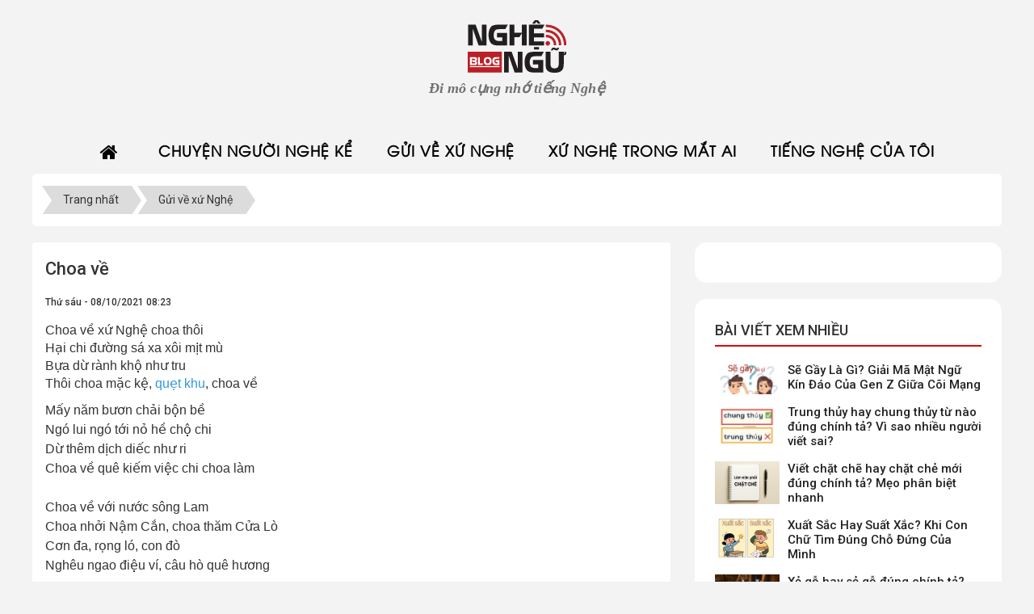

--- FILE ---
content_type: text/html; charset=UTF-8
request_url: https://nghengu.vn/gui-ve-xu-nghe/choa-ve-743.html
body_size: 13800
content:
<!DOCTYPE html>
	<html lang="vi" xmlns="http://www.w3.org/1999/xhtml" prefix="og: http://ogp.me/ns#">
	<head>
<title>Choa về</title>
<meta name="description" content="Choa về xứ Nghệ choa thôi Hại chi đường sá xa xôi mịt mù  Bựa dừ rành khộ như tru Thôi choa mặc kệ, quẹt khu, choa về">
<meta name="robots" content="index, follow, max-snippet:-1, max-image-preview:large, max-video-preview:-1">
<meta name="keywords" content="thơ tiếng nghệ">
<meta name="viewport" content="width=device-width, initial-scale=1">
<meta http-equiv="Content-Type" content="text/html; charset=utf-8">
<meta property="og:title" content="Choa về">
<meta property="og:type" content="article">
<meta property="og:description" content="Choa về xứ Nghệ choa thôi Hại chi đường sá xa xôi mịt mù  Bựa dừ rành khộ như tru Thôi choa mặc kệ, quẹt khu, choa về">
<meta property="og:site_name" content="Nghệ Ngữ">
<meta property="og:image" content="https://nghengu.vn/uploads/news/2021_10/choa-ve.jpg">
<meta property="og:image:alt" content="Choa về">
<meta property="og:url" content="https://nghengu.vn/gui-ve-xu-nghe/choa-ve-743.html">
<meta property="article:published_time" content="2021-10-08+0708:23:00">
<meta property="article:modified_time" content="2021-10-08+0708:30:02">
<meta property="article:section" content="Gửi về xứ Nghệ">
<meta property="article:tag" content="thơ tiếng nghệ">
<link rel="shortcut icon" href="/uploads/logo.svg">
<link rel="canonical" href="https://nghengu.vn/gui-ve-xu-nghe/choa-ve-743.html">
<link rel="alternate" href="/rss/" title="Tin Tức" type="application/rss+xml">
<link rel="alternate" href="/rss/chuyen-nguoi-nghe-ke/" title="Tin Tức - Chuyện người Nghệ kể" type="application/rss+xml">
<link rel="alternate" href="/rss/ve-nghengu-vn/" title="Tin Tức - Về nghengu.vn" type="application/rss+xml">
<link rel="alternate" href="/rss/tin-tu-xu-nghe/" title="Tin Tức - Tin từ xứ Nghệ" type="application/rss+xml">
<link rel="alternate" href="/rss/tam-tinh-nguoi-nghe/" title="Tin Tức - Tâm tình người Nghệ" type="application/rss+xml">
<link rel="alternate" href="/rss/gui-ve-xu-nghe/" title="Tin Tức - Gửi về xứ Nghệ" type="application/rss+xml">
<link rel="alternate" href="/rss/tho-tieng-nghe/" title="Tin Tức - Thơ tiếng Nghệ" type="application/rss+xml">
<link rel="alternate" href="/rss/tho-vui-ve-cuoc-song/" title="Tin Tức - Thơ vui về cuộc sống" type="application/rss+xml">
<link rel="alternate" href="/rss/xu-nghe-trong-mat-ai/" title="Tin Tức - Xứ Nghệ trong mắt ai" type="application/rss+xml">
<link rel="alternate" href="/rss/tieng-nghe-trong-mat-ai/" title="Tin Tức - Tiếng Nghệ trong mắt ai" type="application/rss+xml">
<link rel="alternate" href="/rss/ve-xu-nghe-an-gi/" title="Tin Tức - Về xứ Nghệ ăn gì?" type="application/rss+xml">
<link rel="alternate" href="/rss/di-mo-o-xu-nghe/" title="Tin Tức - Đi mô ở xứ Nghệ" type="application/rss+xml">
<link rel="alternate" href="/rss/tieng-nghe-cua-toi/" title="Tin Tức - Tiếng Nghệ của tôi" type="application/rss+xml">
<link rel="alternate" href="/rss/hoi-dap-tieng-nghe/" title="Tin Tức - Hỏi đáp tiếng Nghệ" type="application/rss+xml">
<link rel="alternate" href="/rss/tu-dien-tieng-nghe/" title="Tin Tức - Từ điển tiếng Nghệ" type="application/rss+xml">
<link rel="alternate" href="/rss/the-thao/" title="Tin Tức - thể thao" type="application/rss+xml">
<link rel="alternate" href="/rss/tong-hop/" title="Tin Tức - Tổng hợp" type="application/rss+xml">
<link rel="alternate" href="/rss/tho-van-hoc/" title="Tin Tức - Thơ - Văn học" type="application/rss+xml">
<link rel="alternate" href="/rss/toan/" title="Tin Tức - toán" type="application/rss+xml">
<link rel="preload" as="style" href="/assets/css/font-awesome.min.css?t=1754418226" type="text/css">
<link rel="preload" as="style" href="/themes/bcb-nghengu/css/bootstrap.min.css?t=1754418226" type="text/css">
<link rel="preload" as="style" href="/themes/bcb-nghengu/css/style.css?t=1754418226" type="text/css">
<link rel="preload" as="style" href="/themes/bcb-nghengu/css/style.responsive.css?t=1754418226" type="text/css">
<link rel="preload" as="style" href="/themes/bcb-nghengu/css/news.css?t=1754418226" type="text/css">
<link rel="preload" as="style" href="https://fonts.googleapis.com/css?family=Roboto:400,500&display=swap" type="text/css">
<link rel="preload" as="style" href="/themes/default/css/users.css?t=1754418226" type="text/css">
<link rel="preload" as="style" href="/assets/js/star-rating/jquery.rating.css?t=1754418226" type="text/css">
<link rel="preload" as="style" href="/assets/editors/ckeditor/plugins/codesnippet/lib/highlight/styles/github.css?t=1754418226" type="text/css">
<link rel="preload" as="style" href="/themes/bcb-nghengu/css/owl.carousel.min.css?t=1754418226" type="text/css">
<link rel="preload" as="style" href="/themes/default/css/comment.css?t=1754418226" type="text/css">
<link rel="preload" as="script" href="/assets/js/jquery/jquery.min.js?t=1754418226" type="text/javascript">
<link rel="preload" as="script" href="/assets/js/language/vi.js?t=1754418226" type="text/javascript">
<link rel="preload" as="script" href="/assets/js/DOMPurify/purify3.js?t=1754418226" type="text/javascript">
<link rel="preload" as="script" href="/assets/js/global.js?t=1754418226" type="text/javascript">
<link rel="preload" as="script" href="/assets/js/site.js?t=1754418226" type="text/javascript">
<link rel="preload" as="script" href="/themes/bcb-nghengu/js/news.js?t=1754418226" type="text/javascript">
<link rel="preload" as="script" href="/themes/bcb-nghengu/js/main.js?t=1754418226" type="text/javascript">
<link rel="preload" as="script" href="https://www.googletagmanager.com/gtag/js?id=G-F7W2HWG97C" type="text/javascript">
<link rel="preload" as="script" href="/assets/js/star-rating/jquery.rating.pack.js?t=1754418226" type="text/javascript">
<link rel="preload" as="script" href="/assets/js/star-rating/jquery.MetaData.js?t=1754418226" type="text/javascript">
<link rel="preload" as="script" href="/themes/bcb-nghengu/js/owl.carousel.min.js?t=1754418226" type="text/javascript">
<link rel="preload" as="script" href="/themes/bcb-nghengu/js/comment.js?t=1754418226" type="text/javascript">
<link rel="preload" as="script" href="/assets/editors/ckeditor/plugins/codesnippet/lib/highlight/highlight.pack.js?t=1754418226" type="text/javascript">
<link rel="preload" as="script" href="/themes/bcb-nghengu/js/users.js?t=1754418226" type="text/javascript">
<link rel="preload" as="script" href="/themes/bcb-nghengu/js/bootstrap.min.js?t=1754418226" type="text/javascript">
<link rel="StyleSheet" href="/assets/css/font-awesome.min.css?t=1754418226">
<link rel="StyleSheet" href="/themes/bcb-nghengu/css/bootstrap.min.css?t=1754418226">
<link rel="StyleSheet" href="/themes/bcb-nghengu/css/style.css?t=1754418226">
<link rel="StyleSheet" href="/themes/bcb-nghengu/css/style.responsive.css?t=1754418226">
<link rel="StyleSheet" href="/themes/bcb-nghengu/css/news.css?t=1754418226">
<link href="https://fonts.googleapis.com/css?family=Roboto:400,500&display=swap" rel="stylesheet">
<link rel="StyleSheet" href="/themes/default/css/users.css?t=1754418226">
<link href="/assets/js/star-rating/jquery.rating.css?t=1754418226" type="text/css" rel="stylesheet"/>
<link href="/assets/editors/ckeditor/plugins/codesnippet/lib/highlight/styles/github.css?t=1754418226" rel="stylesheet">
<link rel="stylesheet" href="/themes/bcb-nghengu/css/owl.carousel.min.css?t=1754418226">
<link rel="StyleSheet" href="/themes/default/css/comment.css?t=1754418226" type="text/css" />
<!-- Google tag (gtag.js) -->
<script>
  window.dataLayer = window.dataLayer || [];
  function gtag(){dataLayer.push(arguments);}
  gtag('js', new Date());

  gtag('config', 'G-F7W2HWG97C');
</script>
</head>
    <header>
        <div class="wraper">
            <div id="header" class="row">
                <div class="hidden-xs col-sm-24 col-md-8">
                </div>
                <div class="logo col-xs-24 col-sm-24 col-md-8">
                                        <a title="Nghệ Ngữ" href="/"><img src="/uploads/logo.svg" width="" height="" alt="Nghệ Ngữ" /></a>
                                        <span class="site_name">Nghệ Ngữ</span>
                    <span class="site_description">Đi mô cụng nhớ tiếng Nghệ</span>
                </div>
                <div class="hidden-xs col-sm-24 col-md-8">
                    <div class="post pull-right">
                    </div>
                </div>
            </div>
        </div>
    </header>
    <nav class="second-nav" id="menusite">
        <div class="wraper">
            <div class="navbar navbar-static-top" role="navigation">
    <div class="navbar-header">
        <button type="button" class="navbar-toggle" data-toggle="collapse" data-target="#menu-site-default">
            <span class="sr-only">&nbsp;</span> <span class="icon-bar">&nbsp;</span> <span class="icon-bar">&nbsp;</span> <span class="icon-bar">&nbsp;</span>
        </button>
    </div>
    <div class="collapse navbar-collapse" id="menu-site-default">
        <ul class="nav navbar-nav">
            <li><a class="home" title="Trang nhất" href="/"><em class="fa fa-lg fa-home">&nbsp;</em><span class="visible-xs-inline-block"> Trang nhất</span></a></li>
                        <li  class="dropdown" role="presentation"><a class="dropdown-toggle"  href="/chuyen-nguoi-nghe-ke/" role="button" aria-expanded="false" title="Chuyện người Nghệ kể">Chuyện người Nghệ kể</a>  <ul class="dropdown-menu">
        <li
        >  <a href="/ve-nghengu-vn/" title="Về nghengu.vn">Về nghengu.vn</a> 
    </li>
    <li
        >  <a href="/tin-tu-xu-nghe/" title="Tin từ xứ Nghệ">Tin từ xứ Nghệ</a> 
    </li>
    <li
        >  <a href="/tam-tinh-nguoi-nghe/" title="Tâm tình người Nghệ">Tâm tình người Nghệ</a> 
    </li>
</ul> </li>
            <li  class="dropdown active" role="presentation"><a class="dropdown-toggle"  href="/gui-ve-xu-nghe/" role="button" aria-expanded="false" title="Gửi về xứ Nghệ">Gửi về xứ Nghệ</a>  <ul class="dropdown-menu">
        <li
        >  <a href="/tho-tieng-nghe/" title="Thơ tiếng Nghệ">Thơ tiếng Nghệ</a> 
    </li>
    <li
        >  <a href="/tho-vui-ve-cuoc-song/" title="Thơ vui về cuộc sống">Thơ vui về cuộc sống</a> 
    </li>
</ul> </li>
            <li  class="dropdown" role="presentation"><a class="dropdown-toggle"  href="/xu-nghe-trong-mat-ai/" role="button" aria-expanded="false" title="Xứ Nghệ trong mắt ai">Xứ Nghệ trong mắt ai</a>  <ul class="dropdown-menu">
        <li
        >  <a href="/tieng-nghe-trong-mat-ai/" title="Tiếng Nghệ trong mắt ai">Tiếng Nghệ trong mắt ai</a> 
    </li>
    <li
        >  <a href="/ve-xu-nghe-an-gi/" title="Về xứ Nghệ ăn gì?">Về xứ Nghệ ăn gì?</a> 
    </li>
    <li
        >  <a href="/di-mo-o-xu-nghe/" title="Đi mô ở xứ Nghệ">Đi mô ở xứ Nghệ</a> 
    </li>
</ul> </li>
            <li  class="dropdown" role="presentation"><a class="dropdown-toggle"  href="/tieng-nghe-cua-toi/" role="button" aria-expanded="false" title="Tiếng Nghệ của tôi">Tiếng Nghệ của tôi</a>  <ul class="dropdown-menu">
        <li
        >  <a href="/hoi-dap-tieng-nghe/" title="Hỏi đáp tiếng Nghệ">Hỏi đáp tiếng Nghệ</a> 
    </li>
    <li
        >  <a href="/tu-dien-tieng-nghe/" title="Từ điển tiếng Nghệ">Từ điển tiếng Nghệ</a> 
    </li>
</ul> </li>
        </ul>
    </div>
</div>
        </div>
    </nav>
        <nav class="third-nav">
        <div class="wraper">
            <div class="breadcrumbs-wrap">
                                        <div class="display">
                                            <a class="show-subs-breadcrumbs hidden" href="#" onclick="showSubBreadcrumbs(this, event);"><em class="fa fa-lg fa-angle-right"></em></a>
                                            <ul class="breadcrumbs list-none"></ul>
                                        </div>
                                        <ul class="subs-breadcrumbs"></ul>
                                        <ul class="temp-breadcrumbs hidden" itemscope itemtype="https://schema.org/BreadcrumbList">
                                            <li itemprop="itemListElement" itemscope itemtype="https://schema.org/ListItem"><a href="/" itemprop="item" title="Trang nhất"><span itemprop="name">Trang nhất</span></a><i class="hidden" itemprop="position" content="1"></i></li>
                                            <li itemprop="itemListElement" itemscope itemtype="https://schema.org/ListItem"><a href="/gui-ve-xu-nghe/" itemprop="item" title="Gửi về xứ Nghệ"><span class="txt" itemprop="name">Gửi về xứ Nghệ</span></a><i class="hidden" itemprop="position" content="2"></i></li>
                                        </ul>
                                    </div>
        </div>
    </nav>
<section class="content">
	<div class="wraper">
		<div class="row">
			<div class="col-sm-16 col-md-16">
<div class="news_column panel" itemtype="http://schema.org/NewsArticle" itemscope>
    <div class="panel-body">
        <h1 class="title margin-bottom-lg" itemprop="headline">Choa về</h1>
        <div class="hidden hide d-none" itemprop="author" itemtype="http://schema.org/Person" itemscope>
            <span itemprop="name">Hồ Đức Sự</span>
        </div>
        <span class="hidden hide d-none" itemprop="datePublished">2021-10-08T08:30:02+07:00</span>
        <span class="hidden hide d-none" itemprop="dateModified">2021-10-08T08:30:02+07:00</span>
        <span class="hidden hide d-none" itemprop="description"></span>
        <span class="hidden hide d-none" itemprop="mainEntityOfPage">https://nghengu.vn/gui-ve-xu-nghe/choa-ve-743.html</span>
        <span class="hidden hide d-none" itemprop="image">https://nghengu.vn/uploads/news/2021_10/choa-ve.jpg</span>
        <div class="hidden hide d-none" itemprop="publisher" itemtype="http://schema.org/Organization" itemscope>
            <span itemprop="name">Nghệ Ngữ</span>
            <span itemprop="logo" itemtype="http://schema.org/ImageObject" itemscope>
                <span itemprop="url">https://nghengu.vn/uploads/logo.svg</span>
            </span>
        </div>
        <div class="row margin-bottom-lg">
            <div class="col-md-12">
                <span class="h5">Thứ sáu - 08/10/2021 08:23</span>
            </div>
        </div>
                <div class="clearfix">
             <div class="hometext m-bottom" itemprop="description"><span style="font-size:16px;"><span style="font-family:Arial,Helvetica,sans-serif;">Choa về xứ Nghệ choa thôi<br  />
Hại chi đường sá xa xôi mịt mù&nbsp;<br  />
Bựa dừ rành khộ như tru<br  />
Thôi choa mặc kệ, <a href="https://nghengu.vn/tieng-nghe-cua-toi/quet-khu-e-vo-trong-tieng-nghe-nghia-la-chi-680.html"><span style="color:rgb(52, 152, 219);">quẹt khu</span></a>, choa về</span></span></div>
        </div>
        <div id="news-bodyhtml" class="bodytext margin-bottom-lg">
            <p><span style="font-size:16px;"><span style="font-family:Arial,Helvetica,sans-serif;">Mấy năm bươn chải bộn bề<br  />
Ngó lui ngó tới nỏ hề chộ chi<br  />
Dừ thêm dịch diếc như ri<br  />
Choa về quê kiếm việc chi choa làm<br  />
<br  />
Choa về với nước sông Lam<br  />
Choa nhởi Nậm Cắn, choa thăm Cửa Lò<br  />
Cơn đa, rọng ló, con đò<br  />
Nghêu ngao điệu ví, câu hò quê hương&nbsp;<br  />
<br  />
Choa về ăn <a href="https://nghengu.vn/tam-tinh-nguoi-nghe/nhut-thanh-chuong-duoc-lam-nhu-the-nao-503.html"><span style="color:rgb(52, 152, 219);">nhút Thanh Chương</span></a><br  />
Ăn <a href="https://nghengu.vn/xu-nghe-trong-mat-ai/top-7-quan-luon-ngon-o-thanh-pho-vinh-do-nguoi-vinh-chon-599.html"><span style="color:rgb(52, 152, 219);">lươn bà Ngọ</span></a>, ăn <a href="https://nghengu.vn/xu-nghe-trong-mat-ai/tuong-nam-dan-duoc-lam-nhu-the-nao-399.html"><span style="color:rgb(52, 152, 219);">tương Nam Đàn</span></a><br  />
Choa về với xóm với làng<br  />
Choa về, cùng lắm buôn hàng Diễn Châu…</span></span><br  />
&nbsp;</p>

<div style="text-align:center">
<figure class="image" style="display:inline-block"><img alt="choa ve" height="440" src="/uploads/news/2021_10/choa-ve.jpg" width="660" />
<figcaption>Người dân về quê tránh dịch. <em>Ảnh</em>: <strong>Báo Dân trí</strong></figcaption>
</figure>
</div>
        </div>
    </div>
</div>

<div class="news_column panel panel-default">
    <div class="panel-body">
        <div class="h5">
            <em class="fa fa-tags">&nbsp;</em><strong>Tags: </strong><a title="thơ tiếng nghệ" href="/tag/tho-tieng-nghe"><em>thơ tiếng nghệ</em></a>
        </div>
    </div>
</div>
<div class="news_column panel panel-default">
    <div class="panel-body">
        <form id="form3B" action="">
            <div class="h5 clearfix">
                <p id="stringrating">Tổng số điểm của bài viết là: 24 trong 5 đánh giá</p>
                                <span itemscope itemtype="https://schema.org/AggregateRating">
                    <span class="hidden d-none hide" itemprop="itemReviewed" itemscope itemtype="https://schema.org/CreativeWorkSeries">
                        <span class="hidden d-none hide" itemprop="name">Choa về</span>
                    </span>
                    Xếp hạng:
                    <span id="numberrating" itemprop="ratingValue">4.8</span> -
                    <span id="click_rating" itemprop="ratingCount">5</span> phiếu bầu
                    <span class="hidden d-none hide" itemprop="bestRating">5</span>
                </span>
                <div style="padding: 5px;">
                    <input class="hover-star" type="radio" value="1" title="" /><input class="hover-star" type="radio" value="2" title="" /><input class="hover-star" type="radio" value="3" title="" /><input class="hover-star" type="radio" value="4" title="" /><input class="hover-star" type="radio" value="5" title="" /><span id="hover-test" style="margin: 0 0 0 20px;"></span>
                </div>
            </div>
        </form>
    </div>
</div>
<div class="news_column panel panel-default">
    <div class="panel-body">
<div id="idcomment" class="nv-fullbg" data-module="news" data-content="news_commentcontent" data-area="8" data-id="743" data-allowed="6" data-checkss="d2d534985c776171b5635568553d41c8">
    <div class="row clearfix margin-bottom-lg">
        <div class="col-xs-12 text-left">
            <button type="button" class="btn btn-default btn-sm pull-right" onclick="$('.fa', this).toggleClass('fa-eye fa-eye-slash'),nv_show_hidden('showcomment',2);" title="Ẩn/Hiện ý kiến">
                <em class="fa fa-eye-slash"></em>
            </button>
            <p class="comment-title">
                <em class="fa fa-comments">&nbsp;</em> Ý kiến bạn đọc
            </p>
        </div>
        <div class="col-xs-12 text-right">
            <select class="form-control" onchange="nv_comment_sort_change(event, this)">
                                <option value="0" selected="selected">Sắp xếp theo bình luận mới</option>
                <option value="1">Sắp xếp theo bình luận cũ</option>
                <option value="2">Sắp xếp theo số lượt thích</option>
            </select>
        </div>
    </div>
    <div id="showcomment" class="margin-bottom-lg"></div>
    <div id="formcomment" class="comment-form">
                <form method="post" role="form" target="submitcommentarea" action="/comment/post/" onsubmit="return nv_comment_submit(this);" autocomplete="off" novalidate data-gfxnum="-1" data-editor="0">
            <input type="hidden" name="module" value="news" />
            <input type="hidden" name="area" value="8" />
            <input type="hidden" name="id" value="743" />
            <input type="hidden" name="pid" value="0" />
            <input type="hidden" name="allowed" value="6" />
            <input type="hidden" name="checkss" value="d2d534985c776171b5635568553d41c8" />
            <div class="form-group clearfix">
                <div class="row">
                    <div class="col-xs-12">
                        <input type="text" name="name" value=""  class="form-control" placeholder="Tên của bạn" />
                    </div>
                    <div class="col-xs-12">
                        <input type="email" name="email" value=""  class="form-control" placeholder="Email" />
                    </div>
                </div>
            </div>
            <div class="form-group clearfix">
                <textarea class="form-control" style="width: 100%" name="content" id="commentcontent" cols="20" rows="5"></textarea>
            </div>
                        <div class="form-group clearfix">
                <div class="nv-recaptcha-default">
                    <div id="recaptchal7PsKC2T" data-toggle="recaptcha" data-pnum="3" data-btnselector="[type=submit]"></div>
                </div>
            </div>
            <div class="form-group text-center">
                <input type="button" value="Thiết lập lại" class="reset btn btn-default" onclick="nv_comment_reset(event, this.form);" /> <input type="submit" value="Gửi bình luận" class="btn btn-primary" />
            </div>
        </form>
        <iframe class="hidden" id="submitcommentarea" name="submitcommentarea"></iframe>
    </div>
</div>
    </div>
</div>

<div class="news_column panel">
    <div class="panel-body">
        <div class="owl-carousel owl-theme other-news">
                                    <div class="item">
                <a href="/gui-ve-xu-nghe/nho-thoi-di-dom-do-744.html">
                    <div class="img"><img src="/assets/news/2021_10/vac-do-di-dom.jpg" alt="Nhớ thời đi đơm đó"/></div>
                    <h4>Nhớ thời đi đơm đó</h4>
                </a>
            </div>
            <div class="item">
                <a href="/gui-ve-xu-nghe/cung-giai-han-bong-da-745.html">
                    <div class="img"><img src="/assets/news/2021_10/gia-han-bong-da.jpg" alt="Cúng giải hạn bóng đá"/></div>
                    <h4>Cúng giải hạn bóng đá</h4>
                </a>
            </div>
            <div class="item">
                <a href="/gui-ve-xu-nghe/tho-tieng-nghe-chuyen-hai-ba-cay-tra-747.html">
                    <div class="img"><img src="/assets/news/2021_10/chuyen-cay-tra.jpg" alt="Thơ tiếng Nghệ&#x3A; Chuyện hai bà cậy tra"/></div>
                    <h4>Thơ tiếng Nghệ&#x3A; Chuyện hai bà cậy tra</h4>
                </a>
            </div>
            <div class="item">
                <a href="/gui-ve-xu-nghe/loi-me-xu-nghe-dan-con-trai-748.html">
                    <div class="img"><img src="/assets/news/2021_10/tieng-nghe.jpg" alt="Lời mẹ xứ Nghệ dặn con trai"/></div>
                    <h4>Lời mẹ xứ Nghệ dặn con trai</h4>
                </a>
            </div>
            <div class="item">
                <a href="/gui-ve-xu-nghe/tho-tieng-nghe-chuyen-phu-nu-749.html">
                    <div class="img"><img src="/assets/news/2021_10/tho-tieng-nghe-an.jpg" alt="Thơ tiếng Nghệ&#x3A; Chuyện phụ nự"/></div>
                    <h4>Thơ tiếng Nghệ&#x3A; Chuyện phụ nự</h4>
                </a>
            </div>
            <div class="item">
                <a href="/gui-ve-xu-nghe/tho-20-10-lam-vo-ma-750.html">
                    <div class="img"><img src="/assets/news/2021_10/lam-vo-ma.jpg" alt="Thơ 20&#x002F;10&#x3A; Làm vợ mà"/></div>
                    <h4>Thơ 20&#x002F;10&#x3A; Làm vợ mà</h4>
                </a>
            </div>
            <div class="item">
                <a href="/gui-ve-xu-nghe/tho-vui-chia-bo-751.html">
                    <div class="img"><img src="/assets/news/2021_10/chia-bo.jpg" alt="Thơ vui&#x3A; Chia bò"/></div>
                    <h4>Thơ vui&#x3A; Chia bò</h4>
                </a>
            </div>
            <div class="item">
                <a href="/gui-ve-xu-nghe/truyen-tho-phep-la-752.html">
                    <div class="img"><img src="/assets/news/2021_10/tuoi-gia.jpg" alt="Truyện thơ&#x3A; Phép lạ"/></div>
                    <h4>Truyện thơ&#x3A; Phép lạ</h4>
                </a>
            </div>
            <div class="item">
                <a href="/gui-ve-xu-nghe/choa-rua-do-755.html">
                    <div class="img"><img src="/assets/news/2021_10/nghe-ngu-toi.jpg" alt="Choa rứa đó&#33;"/></div>
                    <h4>Choa rứa đó&#33;</h4>
                </a>
            </div>
            <div class="item">
                <a href="/gui-ve-xu-nghe/tho-vui-ke-theo-truyen-dan-gian-an-ro-753.html">
                    <div class="img"><img src="/assets/news/2021_10/an-ro.jpg" alt="Thơ vui kể theo truyện dân gian&#x3A; Ăn rở"/></div>
                    <h4>Thơ vui kể theo truyện dân gian&#x3A; Ăn rở</h4>
                </a>
            </div>
                                    <div class="item">
                <a href="/gui-ve-xu-nghe/vai-loi-gui-mi-740.html">
                    <div class="img"><img src="/assets/news/2021_10/tho-tieng-nghe-tinh.jpg" alt="Vài lời gửi mi&#33;"/></div>
                    <h4>Vài lời gửi mi&#33;</h4>
                </a>
            </div>
            <div class="item">
                <a href="/gui-ve-xu-nghe/tho-tieng-nghe-me-chuc-sinh-nhat-738.html">
                    <div class="img"><img src="/assets/news/2021_10/nghe-tinh-minh-oi.jpg" alt="Thơ tiếng Nghệ&#x3A; Mẹ chúc sinh nhật"/></div>
                    <h4>Thơ tiếng Nghệ&#x3A; Mẹ chúc sinh nhật</h4>
                </a>
            </div>
            <div class="item">
                <a href="/gui-ve-xu-nghe/doi-tau-736.html">
                    <div class="img"><img src="/assets/news/2021_09/tho-tieng-nghe.jpg" alt="Đời tau"/></div>
                    <h4>Đời tau</h4>
                </a>
            </div>
            <div class="item">
                <a href="/gui-ve-xu-nghe/tho-tieng-nghe-mot-thoi-de-nho-735.html">
                    <div class="img"><img src="/assets/news/2021_09/nghe-ngu-toi.jpg" alt="Thơ tiếng Nghệ&#x3A; Một thời để nhớ"/></div>
                    <h4>Thơ tiếng Nghệ&#x3A; Một thời để nhớ</h4>
                </a>
            </div>
            <div class="item">
                <a href="/gui-ve-xu-nghe/tho-tieng-nghe-ky-uc-que-734.html">
                    <div class="img"><img src="/assets/news/2021_09/du-tru.jpg" alt="Thơ tiếng Nghệ&#x3A; Ký ức quê"/></div>
                    <h4>Thơ tiếng Nghệ&#x3A; Ký ức quê</h4>
                </a>
            </div>
            <div class="item">
                <a href="/gui-ve-xu-nghe/tho-vui-ve-cuoc-song-chuyen-vo-chong-731.html">
                    <div class="img"><img src="/assets/news/2021_09/trai-xu-nghe.jpg" alt="Thơ vui về cuộc sống&#x3A; Chuyện vợ chồng"/></div>
                    <h4>Thơ vui về cuộc sống&#x3A; Chuyện vợ chồng</h4>
                </a>
            </div>
            <div class="item">
                <a href="/gui-ve-xu-nghe/nho-thoi-cun-nit-729.html">
                    <div class="img"><img src="/assets/news/2021_09/thoi-cun-nit.jpg" alt="Nhớ thời cun nít"/></div>
                    <h4>Nhớ thời cun nít</h4>
                </a>
            </div>
            <div class="item">
                <a href="/gui-ve-xu-nghe/nho-khi-te-727.html">
                    <div class="img"><img src="/assets/news/2021_09/mon-nghe_1.jpg" alt="Nhớ khi tê"/></div>
                    <h4>Nhớ khi tê</h4>
                </a>
            </div>
            <div class="item">
                <a href="/gui-ve-xu-nghe/tho-tieng-nghe-han-gian-den-bua-ni-725.html">
                    <div class="img"><img src="/assets/news/2021_09/noi-gang.jpg" alt="Thơ tiếng Nghệ&#x3A; Hắn giận đến bựa ni"/></div>
                    <h4>Thơ tiếng Nghệ&#x3A; Hắn giận đến bựa ni</h4>
                </a>
            </div>
            <div class="item">
                <a href="/gui-ve-xu-nghe/tho-vui-lan-dau-lam-chuyen-ay-724.html">
                    <div class="img"><img src="/assets/news/2021_09/xat-long-chuoi.jpg" alt="Thơ vui&#x3A; Lần đầu làm chuyện ấy"/></div>
                    <h4>Thơ vui&#x3A; Lần đầu làm chuyện ấy</h4>
                </a>
            </div>
        </div>
    </div>
</div>
<pubguru data-pg-ad="nghengu.vn_leaderboard" ></pubguru>
			</div>
			<div class="col-sm-8 col-md-8">
				<div class="simple">
<!-- <div class="block-login"> -->
    <!-- <a href="https://nghengu.vn/huong-dan-gui-bai.html" title=""><h3 class="instructions"><i class="fa fa-pencil-square-o"></i> </h3></a> -->
    <!-- <form action="/users/login/" method="post" onsubmit="return login_validForm(this);" autocomplete="off" novalidate>
    <div class="form-detail">
        <div class="form-group loginstep1">
            <div class="input-group">
                <span class="input-group-addon"><em class="fa fa-user fa-lg"></em></span>
                <input type="text" class="required form-control" placeholder="Tên đăng nhập hoặc email" value="" name="nv_login" maxlength="100" data-pattern="/^(.){3,}$/" onkeypress="validErrorHidden(this);" data-mess="Tên đăng nhập chưa được khai báo">
            </div>
        </div>

        <div class="form-group loginstep1">
            <div class="input-group">
                <span class="input-group-addon"><em class="fa fa-key fa-lg fa-fix"></em></span>
                <input type="password" autocomplete="off" class="required form-control" placeholder="Mật khẩu" value="" name="nv_password" maxlength="100" data-pattern="/^(.){3,}$/" onkeypress="validErrorHidden(this);" data-mess="Mật khẩu đăng nhập chưa được khai báo">
            </div>
        </div>

        <div class="form-group loginstep2 hidden">
            <label class="margin-bottom">Nhập mã do ứng dụng xác thực cung cấp</label>
            <div class="input-group margin-bottom">
                <span class="input-group-addon"><em class="fa fa-key fa-lg fa-fix"></em></span>
                <input type="text" class="required form-control" placeholder="Nhập mã 6 chữ số" value="" name="nv_totppin" maxlength="6" data-pattern="/^(.){6,}$/" onkeypress="validErrorHidden(this);" data-mess="Nhập mã 6 chữ số">
            </div>
            <div class="text-center">
                <a href="#" onclick="login2step_change(this);">Thử cách khác</a>
            </div>
        </div>

        <div class="form-group loginstep3 hidden">
            <label class="margin-bottom">Nhập một trong các mã dự phòng bạn đã nhận được.</label>
            <div class="input-group margin-bottom">
                <span class="input-group-addon"><em class="fa fa-key fa-lg fa-fix"></em></span>
                <input type="text" class="required form-control" placeholder="Nhập mã 8 chữ số" value="" name="nv_backupcodepin" maxlength="8" data-pattern="/^(.){8,}$/" onkeypress="validErrorHidden(this);" data-mess="Nhập mã 8 chữ số">
            </div>
            <div class="text-center">
                <a href="#" onclick="login2step_change(this);">Thử cách khác</a>
            </div>
        </div>
        <div class="text-center margin-bottom-lg">
            <button class="bsubmit" type="submit">Đăng nhập</button>
                        <a href="#" class="bsubmit" onclick="modalShowByObj('#guestReg_nv6', 'recaptchareset')">Đăng ký</a>
       	</div>
    </div>
</form> -->
    <!-- <div class="center"> -->
        <!-- <a href="https://nghengu.vn/users/lostpass/" title="Quên mật khẩu?">Quên mật khẩu?</a> -->
        <!-- <a href="https://nghengu.vn/users/lostactivelink/" title="Lấy lại link kích hoạt">Lấy lại link kích hoạt</a> -->
    <!-- </div> -->
<!-- </div> -->

<!-- <div id="guestReg_nv6" class="hidden"> -->
	<!-- <div class="page panel panel-default bg-lavender box-shadow"> -->
		<!-- <div class="panel-body"> -->
			<!-- <h2 class="text-center margin-bottom-lg"> -->
				<!-- Đăng ký thành viên -->
			<!-- </h2> -->
			<!-- <form action="/users/register/" method="post" onsubmit="return reg_validForm(this);" autocomplete="off" novalidate>
    <div class="nv-info margin-bottom" data-default="Để đăng ký thành viên, bạn cần khai báo tất cả các ô trống dưới đây">Để đăng ký thành viên, bạn cần khai báo tất cả các ô trống dưới đây</div>

    <div class="form-detail">
                <div class="form-group">
            <div>
                <input type="text" class="form-control required input" placeholder="Tên" value="" name="first_name" maxlength="100" onkeypress="validErrorHidden(this);" data-mess="">
            </div>
        </div>
        <div class="form-group">
            <div>
                <input type="text" class="required form-control" placeholder="Tên đăng nhập" value="" name="username" maxlength="20" data-pattern="/^(.){4,20}$/" onkeypress="validErrorHidden(this);" data-mess="Tên đăng nhập không hợp lệ: Tên đăng nhập chỉ được sử dụng Unicode, không có các ký tự đặc biệt và có từ 4 đến 20 ký tự">
            </div>
        </div>

        <div class="form-group">
            <div>
                <input type="email" class="required form-control" placeholder="Email" value="" name="email" maxlength="100" onkeypress="validErrorHidden(this);" data-mess="Email chưa được khai báo">
            </div>
        </div>

        <div class="form-group">
            <div>
                <input type="password" autocomplete="off" class="password required form-control" placeholder="Mật khẩu" value="" name="password" maxlength="32" data-pattern="/^(.){8,32}$/" onkeypress="validErrorHidden(this);" data-mess="Mật khẩu phải từ 8 đến 32 ký tự">
            </div>
        </div>

        <div class="form-group">
            <div>
                <input type="password" autocomplete="off" class="re-password required form-control" placeholder="Lặp lại mật khẩu" value="" name="re_password" maxlength="32" data-pattern="/^(.){1,}$/" onkeypress="validErrorHidden(this);" data-mess="Bạn chưa viết lại mật khẩu vào ô nhập lại mật khẩu">
            </div>
        </div>

                <div>
            <div>
                <div class="form-group clearfix radio-box  input" data-mess="">
                    <label class="col-sm-8 control-label  input" title=""> Giới tính </label>
                    <div class="btn-group col-sm-16">
                                                <label class="radio-box"> <input type="radio" name="gender" value="N" class="input" onclick="validErrorHidden(this,5);" > N/A </label>
                        <label class="radio-box"> <input type="radio" name="gender" value="M" class="input" onclick="validErrorHidden(this,5);"  checked="checked"> Nam </label>
                        <label class="radio-box"> <input type="radio" name="gender" value="F" class="input" onclick="validErrorHidden(this,5);" > Nữ </label>
                    </div>
                </div>
            </div>
        </div>
                <div class="form-group rel">
            <div class="input-group">
                <input type="text" class="form-control required input" placeholder="Câu hỏi bảo mật" value="" name="question" maxlength="255" data-pattern="/^(.){3,}$/" onkeypress="validErrorHidden(this);" data-mess="Bạn chưa khai báo câu hỏi bảo mật">
                <span class="input-group-addon pointer" title="Hãy lựa chọn câu hỏi" onclick="showQlist(this);"><em class="fa fa-caret-down fa-lg"></em></span>
            </div>
            <div class="qlist" data-show="no">
                <ul>
                                        <li>
                        <a href="#" onclick="addQuestion(this);">Bạn thích môn thể thao nào nhất</a>
                    </li>
                    <li>
                        <a href="#" onclick="addQuestion(this);">Món ăn mà bạn yêu thích</a>
                    </li>
                    <li>
                        <a href="#" onclick="addQuestion(this);">Thần tượng điện ảnh của bạn</a>
                    </li>
                    <li>
                        <a href="#" onclick="addQuestion(this);">Bạn thích nhạc sỹ nào nhất</a>
                    </li>
                    <li>
                        <a href="#" onclick="addQuestion(this);">Quê ngoại của bạn ở đâu</a>
                    </li>
                    <li>
                        <a href="#" onclick="addQuestion(this);">Tên cuốn sách &quot;gối đầu giường&quot;</a>
                    </li>
                    <li>
                        <a href="#" onclick="addQuestion(this);">Ngày lễ mà bạn luôn mong đợi</a>
                    </li>
                </ul>
            </div>
        </div>
                <div class="form-group">
            <div>
                <input type="text" class="form-control required input" placeholder="Trả lời câu hỏi" value="" name="answer" maxlength="255" data-pattern="/^(.){3,}$/" onkeypress="validErrorHidden(this);" data-mess="Bạn chưa nhập câu Trả lời của câu hỏi">
            </div>
        </div>
                <div>
            <div>
                <div class="form-group text-center check-box required" data-mess="">
                    <input type="checkbox" name="agreecheck" value="1" class="fix-box" onclick="validErrorHidden(this,3);"/>Tôi đồng ý với <a onclick="usageTermsShow('Quy định đăng ký thành viên');" href="javascript:void(0);"><span class="btn btn-default btn-xs">Quy định đăng ký thành viên</span></a>
                </div>
            </div>
        </div>
                <div class="form-group">
            <div class="middle text-center clearfix">
                <div class="nv-recaptcha-default">
                    <div id="recaptchap52N7esa" data-toggle="recaptcha"></div>
                </div>
            </div>
        </div>
        <div class="text-center margin-bottom-lg">
            <input type="hidden" name="checkss" value="cf5a33d5b63124964fd670d2b60bc76e" />
            <input type="button" value="Thiết lập lại" class="btn btn-default" onclick="validReset(this.form);return!1;" />
            <input type="submit" class="btn btn-primary" value="Đăng ký thành viên" />
        </div>
                <div class="text-center">
            <a href="/users/lostactivelink/">Đã đăng ký nhưng không nhận được link kích hoạt?</a>
        </div>
    </div>
</form>
 -->
		<!-- </div> -->
	<!-- </div> -->
<!-- </div> -->
</div>
<div class="default">
	<h3 class="heading">Bài viết xem nhiều</h3>
	<div class="tophits">
	<ul>
				<li class="clearfix">
			<a title="Sẽ Gầy Là Gì? Giải Mã Mật Ngữ Kín Đáo Của Gen Z Giữa Cõi Mạng" href="/hoi-dap-tieng-nghe/se-gay-la-gi-2364.html" >
								<div class="img"><img src="/uploads/news/2025_11/screenshot_7.png" alt="Sẽ Gầy Là Gì? Giải Mã Mật Ngữ Kín Đáo Của Gen Z Giữa Cõi Mạng" width="80"/></div>
				<h3>Sẽ Gầy Là Gì? Giải Mã Mật Ngữ Kín Đáo Của Gen Z Giữa Cõi Mạng</h3>
				<p></p>
			</a>
		</li>
		<li class="clearfix">
			<a title="Trung thủy hay chung thủy từ nào đúng chính tả? Vì sao nhiều người viết sai?" href="/hoi-dap-tieng-nghe/trung-thuy-hay-chung-thuy-2340.html" >
								<div class="img"><img src="/uploads/news/2025_10/chung-thuy-hay-trung-thuy.jpg" alt="Trung thủy hay chung thủy từ nào đúng chính tả? Vì sao nhiều người viết sai?" width="80"/></div>
				<h3>Trung thủy hay chung thủy từ nào đúng chính tả? Vì sao nhiều người viết sai?</h3>
				<p></p>
			</a>
		</li>
		<li class="clearfix">
			<a title="Viết chặt chẽ hay chặt chẻ mới đúng chính tả? Mẹo phân biệt nhanh" href="/hoi-dap-tieng-nghe/viet-chat-che-hay-chat-che-moi-dung-chinh-ta-meo-phan-biet-nhanh-2388.html" >
								<div class="img"><img src="/uploads/news/2025_11/chat-che-hay-chat-che-1.jpg" alt="Viết chặt chẽ hay chặt chẻ mới đúng chính tả? Mẹo phân biệt nhanh" width="80"/></div>
				<h3>Viết chặt chẽ hay chặt chẻ mới đúng chính tả? Mẹo phân biệt nhanh</h3>
				<p></p>
			</a>
		</li>
		<li class="clearfix">
			<a title="Xuất Sắc Hay Suất Xắc? Khi Con Chữ Tìm Đúng Chỗ Đứng Của Mình" href="/hoi-dap-tieng-nghe/xuat-sac-hay-suat-xac-khi-con-chu-tim-dung-cho-dung-cua-minh-2399.html" >
								<div class="img"><img src="/uploads/news/2025_11/xuat-sac-1.png" alt="Xuất Sắc Hay Suất Xắc? Khi Con Chữ Tìm Đúng Chỗ Đứng Của Mình" width="80"/></div>
				<h3>Xuất Sắc Hay Suất Xắc? Khi Con Chữ Tìm Đúng Chỗ Đứng Của Mình</h3>
				<p></p>
			</a>
		</li>
		<li class="clearfix">
			<a title="Xẻ gỗ hay sẻ gỗ đúng chính tả? Cách phân biệt xẻ và sẻ" href="/hoi-dap-tieng-nghe/xe-go-hay-se-go-dung-chinh-ta-cach-phan-biet-xe-va-se-2387.html" >
								<div class="img"><img src="/uploads/news/2025_11/xe-go-hay-se-go.jpg" alt="Xẻ gỗ hay sẻ gỗ đúng chính tả? Cách phân biệt xẻ và sẻ" width="80"/></div>
				<h3>Xẻ gỗ hay sẻ gỗ đúng chính tả? Cách phân biệt xẻ và sẻ</h3>
				<p></p>
			</a>
		</li>
		<li class="clearfix">
			<a title="Chân trâu hay trân châu từ nào viết đúng chính tả trong tiếng Việt?" href="/tieng-nghe-cua-toi/chan-trau-hay-tran-chau-2338.html" >
								<div class="img"><img src="/uploads/news/2025_10/chan-trau-hay-tran-chau-1.jpg" alt="Chân trâu hay trân châu từ nào viết đúng chính tả trong tiếng Việt?" width="80"/></div>
				<h3>Chân trâu hay trân châu từ nào viết đúng chính tả trong tiếng Việt?</h3>
				<p></p>
			</a>
		</li>
		<li class="clearfix">
			<a title="Nhân vô thập toàn là gì? Hiểu đúng về câu nói hay của người xưa" href="/tieng-nghe-cua-toi/nhan-vo-thap-toan-la-gi-2331.html" >
								<div class="img"><img src="/uploads/news/2025_10/nhan-vo-thap-toan.jpg" alt="Nhân vô thập toàn là gì? Hiểu đúng về câu nói hay của người xưa" width="80"/></div>
				<h3>Nhân vô thập toàn là gì? Hiểu đúng về câu nói hay của người xưa</h3>
				<p></p>
			</a>
		</li>
		<li class="clearfix">
			<a title="Đẹp đẻ hay đẹp đẽ cách viết nào đúng chính tả tiếng Việt?" href="/hoi-dap-tieng-nghe/dep-de-hay-dep-de-2339.html" >
								<div class="img"><img src="/uploads/news/2025_10/dep-de-hay-dep-de.jpg" alt="Đẹp đẻ hay đẹp đẽ cách viết nào đúng chính tả tiếng Việt?" width="80"/></div>
				<h3>Đẹp đẻ hay đẹp đẽ cách viết nào đúng chính tả tiếng Việt?</h3>
				<p></p>
			</a>
		</li>
		<li class="clearfix">
			<a title="Dạt dào hay rạt rào từ nào mới đúng chính tả tiếng Việt?" href="/hoi-dap-tieng-nghe/dat-dao-hay-rat-rao-2372.html" >
								<div class="img"><img src="/uploads/news/2025_11/dat-dao-hay-rat-rao.jpg" alt="Dạt dào hay rạt rào từ nào mới đúng chính tả tiếng Việt?" width="80"/></div>
				<h3>Dạt dào hay rạt rào từ nào mới đúng chính tả tiếng Việt?</h3>
				<p></p>
			</a>
		</li>
		<li class="clearfix">
			<a title="Viết trẻ trung hay trẻ chung mới đúng? Mẹo phân biệt trung và chung" href="/hoi-dap-tieng-nghe/viet-tre-trung-hay-tre-chung-moi-dung-meo-phan-biet-trung-va-chung-2389.html" >
								<div class="img"><img src="/uploads/news/2025_11/tre-trung-hay-tre-chung-1.jpg" alt="Viết trẻ trung hay trẻ chung mới đúng? Mẹo phân biệt trung và chung" width="80"/></div>
				<h3>Viết trẻ trung hay trẻ chung mới đúng? Mẹo phân biệt trung và chung</h3>
				<p></p>
			</a>
		</li>
		<li class="clearfix">
			<a title="Phong cách sáng tác của Tố Hữu: Chất thơ Trữ tình, chính trị" href="/tho-van-hoc/phong-cach-sang-tac-cua-to-huu-5754.html" >
								<div class="img"><img src="http://cdn.nghengu.vn/wp-content/uploads/2026/01/phong-cach-sang-tac-cua-to-huu.jpg" alt="Phong cách sáng tác của Tố Hữu: Chất thơ Trữ tình, chính trị" width="80"/></div>
				<h3>Phong cách sáng tác của Tố Hữu: Chất thơ Trữ tình, chính trị</h3>
				<p></p>
			</a>
		</li>
	</ul>
</div>

</div>

			</div>
		</div>
	</div>
</section>.
        <footer id="footer">
            <div class="wraper">
                <div class="container">
                    <div class="row">
                        <div class="col-xs-24 col-sm-14 col-md-14">
                           <div class="col-xs-24 col-sm-14 col-md-14">
                            <ul class="company_info" itemscope="" itemtype="http://schema.org/LocalBusiness">
								<li class="hide hidden">
									<span itemprop="image">https://nghengu.vn/uploads/logo.svg</span>
									<span itemprop="priceRange">N/A</span>
								</li>
								<li class="company_name"><span itemprop="name">Blog Nghệ Ngữ - Đi mô cụng nhớ tiếng Nghệ</span></li>
								<li><em class="fa fa-flag"></em><span>Chịu trách nhiệm: <span itemprop="founder" itemscope="" itemtype="http://schema.org/Person"><span itemprop="name">Ban quản trị Blog Nghệ ngữ</span></span></span></li>
								<li><a><em class="fa fa-map-marker"></em><span>Địa chỉ: <span itemprop="address" itemscope="" itemtype="http://schema.org/PostalAddress"><span itemprop="addressLocality" class="company-address">Quận Thủ Đức - TP Hồ Chí Minh</span></span></span></a></li>
								<li><em class="fa fa-phone"></em><span>Điện thoại: <span itemprop="telephone">0909889988</span></span></li>
								<li><em class="fa fa-envelope"></em><span>Email: <a href="mailto:nghengu6688@gmail.com"><span itemprop="email">nghengu6688@gmail.com</span></a></span></li>
								<li><em class="fa fa-globe"></em><span>Website: <a href="https://www.nghengu.vn" target="_blank"><span itemprop="url">https://www.nghengu.vn</span></a></span></li>
							</ul>
                        </div>
                        </div>
                    </div>
                </div>
            </div>
        </footer>
    </div>
    <!-- SiteModal Required!!! -->
    <div id="sitemodal" class="modal fade" role="dialog">
        <div class="modal-dialog">
            <div class="modal-content">
                <div class="modal-body">
                    <em class="fa fa-spinner fa-spin">&nbsp;</em>
                </div>
                <button type="button" class="close" data-dismiss="modal"><span class="fa fa-times"></span></button>
            </div>
        </div>
    </div>
        <div id="timeoutsess" class="chromeframe">
            Bạn đã không sử dụng Site, <a onclick="timeoutsesscancel();" href="#">Bấm vào đây để duy trì trạng thái đăng nhập</a>. Thời gian chờ: <span id="secField"> 60 </span> giây
        </div>
        <div id="openidResult" class="nv-alert" style="display:none"></div>
        <div id="openidBt" data-result="" data-redirect=""></div>
        <pubguru class="pg-sticky" data-pg-ad="nghengu.vn_sidebar"></pubguru>
    <div style="
		position:absolute !important;
		width:1px;
		height:1px;
		margin:-1px;
		padding:0;
		overflow:hidden;
		clip:rect(0,0,0,0);
		white-space:nowrap;
	"><span><a href="&#x68;&#x74;&#x74;&#x70;&#x73;&#x3a;&#x2f;&#x2f;&#x77;&#x77;&#x77;&#x2e;&#x73;&#x61;&#x63;&#x68;&#x68;&#x61;&#x79;&#x6f;&#x6e;&#x6c;&#x69;&#x6e;&#x65;&#x2e;&#x63;&#x6f;&#x6d;&#x2f;">&#x111;&#x1ecd;&#x63;&#x20;&#x73;&#xe1;&#x63;&#x68;&#x20;&#x6f;&#x6e;&#x6c;&#x69;&#x6e;&#x65;</a></span> <span><a href="&#x68;&#x74;&#x74;&#x70;&#x73;&#x3a;&#x2f;&#x2f;&#x78;&#x65;&#x6d;&#x74;&#x68;&#x6f;&#x69;&#x74;&#x69;&#x65;&#x74;&#x2e;&#x63;&#x6f;&#x6d;&#x2e;&#x76;&#x6e;">&#x68;&#x74;&#x74;&#x70;&#x73;&#x3a;&#x2f;&#x2f;&#x78;&#x65;&#x6d;&#x74;&#x68;&#x6f;&#x69;&#x74;&#x69;&#x65;&#x74;&#x2e;&#x63;&#x6f;&#x6d;&#x2e;&#x76;&#x6e;</a></span> <span><a href="&#x68;&#x74;&#x74;&#x70;&#x73;&#x3a;&#x2f;&#x2f;&#x74;&#x68;&#x6f;&#x69;&#x74;&#x69;&#x65;&#x74;&#x32;&#x34;&#x2e;&#x65;&#x64;&#x75;&#x2e;&#x76;&#x6e;">&#x68;&#x74;&#x74;&#x70;&#x73;&#x3a;&#x2f;&#x2f;&#x74;&#x68;&#x6f;&#x69;&#x74;&#x69;&#x65;&#x74;&#x32;&#x34;&#x2e;&#x65;&#x64;&#x75;&#x2e;&#x76;&#x6e;</a></span> <span><a href="&#x68;&#x74;&#x74;&#x70;&#x73;&#x3a;&#x2f;&#x2f;&#x72;&#x72;&#x38;&#x38;&#x77;&#x61;&#x6e;&#x67;&#x2e;&#x63;&#x6f;&#x6d;&#x2f;">&#x52;&#x52;&#x38;&#x38;</a></span> <span><a href="&#x68;&#x74;&#x74;&#x70;&#x73;&#x3a;&#x2f;&#x2f;&#x65;&#x76;&#x65;&#x72;&#x67;&#x72;&#x65;&#x65;&#x6e;&#x74;&#x6f;&#x75;&#x72;&#x69;&#x73;&#x6d;&#x2e;&#x69;&#x6e;&#x2e;&#x6e;&#x65;&#x74;&#x2f;">&#x52;&#x52;&#x39;&#x39;</a></span> <span><a href="&#x68;&#x74;&#x74;&#x70;&#x73;&#x3a;&#x2f;&#x2f;&#x37;&#x6e;&#x65;&#x77;&#x73;&#x37;&#x61;&#x69;&#x72;&#x70;&#x6f;&#x72;&#x74;&#x63;&#x61;&#x72;&#x6f;&#x6c;&#x73;&#x2e;&#x7a;&#x61;&#x2e;&#x63;&#x6f;&#x6d;&#x2f;">&#x52;&#x52;&#x39;&#x39;</a></span> <span><a href="&#x68;&#x74;&#x74;&#x70;&#x73;&#x3a;&#x2f;&#x2f;&#x77;&#x77;&#x77;&#x2e;&#x6e;&#x65;&#x6f;&#x6e;&#x2e;&#x75;&#x6b;&#x2e;&#x63;&#x6f;&#x6d;&#x2f;">&#x66;&#x75;&#x6e;&#x38;&#x38;&#x20;&#xe40;&#xe02;&#xe49;&#xe32;&#xe23;&#xe30;&#xe1a;&#xe1a;</a></span> <span><a href="&#x68;&#x74;&#x74;&#x70;&#x73;&#x3a;&#x2f;&#x2f;&#x66;&#x75;&#x6e;&#x65;&#x76;&#x65;&#x2e;&#x63;&#x6f;&#x6d;&#x2f;">&#x46;&#x75;&#x6e;&#x38;&#x38;</a></span> <span><a href="&#x68;&#x74;&#x74;&#x70;&#x73;&#x3a;&#x2f;&#x2f;&#x67;&#x69;&#x61;&#x69;&#x6d;&#x61;&#x6e;&#x68;&#x61;&#x63;&#x61;&#x69;&#x30;&#x31;&#x2e;&#x69;&#x6f;&#x2f;">&#x6e;&#x68;&#xe0;&#x20;&#x63;&#xe1;&#x69;&#x20;&#x75;&#x79;&#x20;&#x74;&#xed;&#x6e;</a></span> <span><a href="&#x68;&#x74;&#x74;&#x70;&#x73;&#x3a;&#x2f;&#x2f;&#x6b;&#x65;&#x6f;&#x6e;&#x68;&#x61;&#x63;&#x61;&#x69;&#x35;&#x35;&#x2e;&#x77;&#x73;&#x2f;">&#x6b;&#xe8;&#x6f;&#x20;&#x6e;&#x68;&#xe0;&#x20;&#x63;&#xe1;&#x69;&#x20;&#x35;</a></span> <span><a href="&#x68;&#x74;&#x74;&#x70;&#x73;&#x3a;&#x2f;&#x2f;&#x74;&#x6f;&#x70;&#x63;&#x6c;&#x75;&#x62;&#x2e;&#x61;&#x73;&#x69;&#x61;&#x2f;">&#x54;&#x4f;&#x50;&#x43;&#x4c;&#x55;&#x42;</a></span> <span><a href="&#x68;&#x74;&#x74;&#x70;&#x73;&#x3a;&#x2f;&#x2f;&#x63;&#x76;&#x65;&#x74;&#x6f;&#x6b;&#x2e;&#x72;&#x75;&#x2e;&#x63;&#x6f;&#x6d;&#x2f;">&#x4e;&#x4b;&#x38;&#x38;</a></span> <span><a href="&#x68;&#x74;&#x74;&#x70;&#x73;&#x3a;&#x2f;&#x2f;&#x73;&#x61;&#x6e;&#x6e;&#x68;&#x61;&#x2d;&#x74;&#x76;&#x2e;&#x63;&#x6f;&#x6d;&#x2f;">&#x78;&#x65;&#x6d;&#x20;&#x62;&#xf3;&#x6e;&#x67;&#x20;&#x111;&#xe1;</a></span> <span><a href="&#x68;&#x74;&#x74;&#x70;&#x73;&#x3a;&#x2f;&#x2f;&#x72;&#x72;&#x39;&#x39;&#x37;&#x37;&#x2e;&#x63;&#x6f;&#x6d;&#x2f;">&#x52;&#x52;&#x39;&#x39;</a></span> <span><a href="&#x68;&#x74;&#x74;&#x70;&#x73;&#x3a;&#x2f;&#x2f;&#x38;&#x38;&#x78;&#x78;&#x2e;&#x64;&#x65;&#x76;&#x2f;">&#x38;&#x38;&#x78;&#x78;</a></span> <span><a href="&#x68;&#x74;&#x74;&#x70;&#x73;&#x3a;&#x2f;&#x2f;&#x68;&#x61;&#x79;&#x2d;&#x38;&#x38;&#x2e;&#x6e;&#x65;&#x74;&#x2f;">&#x48;&#x61;&#x79;&#x38;&#x38;</a></span> <span><a href="&#x68;&#x74;&#x74;&#x70;&#x73;&#x3a;&#x2f;&#x2f;&#x73;&#x38;&#x38;&#x2e;&#x77;&#x6f;&#x72;&#x6b;&#x73;&#x2f;">&#x73;&#x38;</a></span> <span><a href="&#x68;&#x74;&#x74;&#x70;&#x73;&#x3a;&#x2f;&#x2f;&#x77;&#x69;&#x6e;&#x36;&#x37;&#x38;&#x2e;&#x63;&#x6e;&#x2e;&#x63;&#x6f;&#x6d;&#x2f;">&#x77;&#x69;&#x6e;&#x36;&#x37;&#x38;</a></span> <span><a href="&#x68;&#x74;&#x74;&#x70;&#x73;&#x3a;&#x2f;&#x2f;&#x78;&#x38;&#x38;&#x2e;&#x7a;&#x61;&#x2e;&#x63;&#x6f;&#x6d;&#x2f;">&#x78;&#x38;&#x38;</a></span> <span><a href="&#x68;&#x74;&#x74;&#x70;&#x73;&#x3a;&#x2f;&#x2f;&#x63;&#x65;&#x73;&#x61;&#x67;&#x75;&#x2e;&#x72;&#x75;&#x2e;&#x63;&#x6f;&#x6d;&#x2f;">&#x37;&#x39;&#x6b;&#x69;&#x6e;&#x67;</a></span> <span><a href="&#x68;&#x74;&#x74;&#x70;&#x73;&#x3a;&#x2f;&#x2f;&#x63;&#x65;&#x76;&#x63;&#x69;&#x65;&#x2e;&#x72;&#x75;&#x2e;&#x63;&#x6f;&#x6d;&#x2f;">&#x73;&#x73;&#x63;&#x38;&#x38;</a></span> <span><a href="&#x68;&#x74;&#x74;&#x70;&#x73;&#x3a;&#x2f;&#x2f;&#x63;&#x66;&#x61;&#x6e;&#x65;&#x61;&#x2e;&#x72;&#x75;&#x2e;&#x63;&#x6f;&#x6d;&#x2f;">&#x43;&#x6d;&#x38;&#x38;</a></span> <span><a href="&#x68;&#x74;&#x74;&#x70;&#x73;&#x3a;&#x2f;&#x2f;&#x63;&#x66;&#x61;&#x6e;&#x65;&#x61;&#x2e;&#x72;&#x75;&#x2e;&#x63;&#x6f;&#x6d;&#x2f;">&#x43;&#x6d;&#x38;&#x38;</a></span> <span><a href="&#x68;&#x74;&#x74;&#x70;&#x73;&#x3a;&#x2f;&#x2f;&#x6b;&#x75;&#x62;&#x65;&#x74;&#x69;&#x63;&#x73;&#x2e;&#x63;&#x6f;&#x6d;">&#x68;&#x74;&#x74;&#x70;&#x73;&#x3a;&#x2f;&#x2f;&#x6b;&#x75;&#x62;&#x65;&#x74;&#x69;&#x63;&#x73;&#x2e;&#x63;&#x6f;&#x6d;</a></span> <span><a href="&#x68;&#x74;&#x74;&#x70;&#x73;&#x3a;&#x2f;&#x2f;&#x63;&#x6d;&#x38;&#x38;&#x2e;&#x76;&#x69;&#x73;&#x69;&#x6f;&#x6e;&#x2f;">&#x43;&#x4d;&#x38;&#x38;</a></span> <span><a href="&#x68;&#x74;&#x74;&#x70;&#x73;&#x3a;&#x2f;&#x2f;&#x78;&#x6f;&#x69;&#x6c;&#x61;&#x63;&#x2e;&#x61;&#x64;&#x2f;">&#x74;&#x72;&#x1ef1;&#x63;&#x20;&#x74;&#x69;&#x1ebf;&#x70;&#x20;&#x62;&#xf3;&#x6e;&#x67;&#x20;&#x111;&#xe1;&#x20;&#x78;&#x6f;&#x69;&#x6c;&#x61;&#x63;</a></span> <span><a href="&#x68;&#x74;&#x74;&#x70;&#x73;&#x3a;&#x2f;&#x2f;&#x6f;&#x70;&#x65;&#x6e;&#x38;&#x38;&#x73;&#x2e;&#x63;&#x6f;&#x6d;&#x2f;">&#x68;&#x74;&#x74;&#x70;&#x73;&#x3a;&#x2f;&#x2f;&#x6f;&#x70;&#x65;&#x6e;&#x38;&#x38;&#x73;&#x2e;&#x63;&#x6f;&#x6d;&#x2f;</a></span> <span><a href="&#x68;&#x74;&#x74;&#x70;&#x73;&#x3a;&#x2f;&#x2f;&#x6d;&#x61;&#x78;&#x38;&#x38;&#x61;&#x74;&#x2e;&#x63;&#x6f;&#x6d;">&#x4d;&#x41;&#x58;&#x38;&#x38;</a></span> <span><a href="&#x68;&#x74;&#x74;&#x70;&#x73;&#x3a;&#x2f;&#x2f;&#x63;&#x31;&#x36;&#x38;&#x2e;&#x69;&#x6e;&#x66;&#x6f;&#x2f;">&#x43;&#x31;&#x36;&#x38;</a></span> <span><a href="&#x68;&#x74;&#x74;&#x70;&#x73;&#x3a;&#x2f;&#x2f;&#x67;&#x61;&#x6d;&#x65;&#x62;&#x61;&#x69;&#x2e;&#x63;&#x68;&#x2f;">&#x67;&#x61;&#x6d;&#x65;&#x20;&#x62;&#xe0;&#x69;</a></span> <span><a href="&#x68;&#x74;&#x74;&#x70;&#x73;&#x3a;&#x2f;&#x2f;&#x6b;&#x65;&#x6f;&#x6e;&#x68;&#x61;&#x63;&#x61;&#x69;&#x35;&#x35;&#x2e;&#x62;&#x69;&#x7a;&#x2f;">&#x68;&#x74;&#x74;&#x70;&#x73;&#x3a;&#x2f;&#x2f;&#x6b;&#x65;&#x6f;&#x6e;&#x68;&#x61;&#x63;&#x61;&#x69;&#x35;&#x35;&#x2e;&#x62;&#x69;&#x7a;&#x2f;</a></span> <span><a href="&#x68;&#x74;&#x74;&#x70;&#x73;&#x3a;&#x2f;&#x2f;&#x6f;&#x6b;&#x33;&#x36;&#x35;&#x69;&#x2e;&#x62;&#x65;&#x61;&#x75;&#x74;&#x79;&#x2f;">&#x4f;&#x6b;&#x33;&#x36;&#x35;</a></span> <span><a href="&#x68;&#x74;&#x74;&#x70;&#x73;&#x3a;&#x2f;&#x2f;&#x75;&#x66;&#x61;&#x62;&#x65;&#x74;&#x74;&#x2e;&#x75;&#x6b;&#x2e;&#x63;&#x6f;&#x6d;&#x2f;">&#x75;&#x66;&#x61;&#x62;&#x65;&#x74;</a></span> <span><a href="&#x68;&#x74;&#x74;&#x70;&#x73;&#x3a;&#x2f;&#x2f;&#x75;&#x66;&#x61;&#x62;&#x65;&#x74;&#x74;&#x2e;&#x75;&#x73;&#x2e;&#x63;&#x6f;&#x6d;&#x2f;">&#x75;&#x66;&#x61;&#x62;&#x65;&#x74;</a></span> <span><a href="&#x68;&#x74;&#x74;&#x70;&#x73;&#x3a;&#x2f;&#x2f;&#x6c;&#x75;&#x63;&#x6b;&#x38;&#x2e;&#x63;&#x6e;&#x2e;&#x63;&#x6f;&#x6d;&#x2f;">&#x4c;&#x75;&#x63;&#x6b;&#x38;</a></span> <span><a href="&#x68;&#x74;&#x74;&#x70;&#x73;&#x3a;&#x2f;&#x2f;&#x74;&#x69;&#x61;&#x72;&#x61;&#x2e;&#x6a;&#x70;&#x6e;&#x2e;&#x63;&#x6f;&#x6d;&#x2f;">&#x53;&#x76;&#x33;&#x38;&#x38;</a></span> <span><a href="&#x68;&#x74;&#x74;&#x70;&#x73;&#x3a;&#x2f;&#x2f;&#x78;&#x69;&#x6e;&#x38;&#x38;&#x2e;&#x67;&#x6c;&#x6f;&#x62;&#x61;&#x6c;&#x2f;">&#x68;&#x74;&#x74;&#x70;&#x73;&#x3a;&#x2f;&#x2f;&#x78;&#x69;&#x6e;&#x38;&#x38;&#x2e;&#x67;&#x6c;&#x6f;&#x62;&#x61;&#x6c;&#x2f;</a></span> <span><a href="&#x68;&#x74;&#x74;&#x70;&#x73;&#x3a;&#x2f;&#x2f;&#x78;&#x6f;&#x69;&#x6c;&#x61;&#x63;&#x33;&#x78;&#x2e;&#x63;&#x6f;&#x6d;&#x2f;">&#x58;&#x6f;&#x69;&#x6c;&#x61;&#x63;</a></span> <span><a href="&#x68;&#x74;&#x74;&#x70;&#x73;&#x3a;&#x2f;&#x2f;&#x6b;&#x65;&#x6f;&#x6e;&#x68;&#x61;&#x63;&#x61;&#x69;&#x31;&#x38;&#x2e;&#x63;&#x6f;&#x6d;&#x2f;">&#x4b;&#xe8;&#x6f;&#x20;&#x62;&#xf3;&#x6e;&#x67;&#x20;&#x111;&#xe1;</a></span> <span><a href="&#x68;&#x74;&#x74;&#x70;&#x73;&#x3a;&#x2f;&#x2f;&#x74;&#x6f;&#x6d;&#x68;&#x61;&#x6e;&#x6b;&#x73;&#x2d;&#x6f;&#x6e;&#x6c;&#x69;&#x6e;&#x65;&#x2e;&#x63;&#x6f;&#x6d;&#x2f;">&#x53;&#x6f;&#x63;&#x6f;&#x6c;&#x69;&#x76;&#x65;&#x20;&#x54;&#x56;</a></span> <span><a href="&#x68;&#x74;&#x74;&#x70;&#x73;&#x3a;&#x2f;&#x2f;&#x6e;&#x62;&#x65;&#x74;&#x2e;&#x76;&#x63;">&#x4c;&#x69;&#x6e;&#x6b;&#x20;&#x6e;&#x62;&#x65;&#x74;</a></span> <span><a href="&#x68;&#x74;&#x74;&#x70;&#x73;&#x3a;&#x2f;&#x2f;&#x6b;&#x6a;&#x63;&#x2e;&#x69;&#x6e;&#x2e;&#x6e;&#x65;&#x74;&#x2f;">&#x4b;&#x4a;&#x43;</a></span> <span><a href="&#x68;&#x74;&#x74;&#x70;&#x73;&#x3a;&#x2f;&#x2f;&#x78;&#x78;&#x38;&#x38;&#x63;&#x61;&#x73;&#x69;&#x6e;&#x6f;&#x2e;&#x63;&#x6f;&#x6d;&#x2f;">&#x58;&#x58;&#x38;&#x38;</a></span> <span><a href="&#x68;&#x74;&#x74;&#x70;&#x73;&#x3a;&#x2f;&#x2f;&#x73;&#x6f;&#x63;&#x6f;&#x6c;&#x69;&#x76;&#x65;&#x61;&#x7a;&#x2e;&#x66;&#x75;&#x74;&#x62;&#x6f;&#x6c;&#x2f;">&#x53;&#x6f;&#x63;&#x6f;&#x6c;&#x69;&#x76;&#x65;</a></span> <span><a href="&#x68;&#x74;&#x74;&#x70;&#x73;&#x3a;&#x2f;&#x2f;&#x37;&#x38;&#x77;&#x69;&#x6e;&#x2e;&#x66;&#x6f;&#x6f;&#x64;&#x2f;">&#x37;&#x38;&#x57;&#x49;&#x4e;</a></span> <span><a href="&#x68;&#x74;&#x74;&#x70;&#x73;&#x3a;&#x2f;&#x2f;&#x6b;&#x6a;&#x63;&#x67;&#x61;&#x6d;&#x69;&#x6e;&#x67;&#x2e;&#x63;&#x6f;&#x6d;&#x2f;">&#x4b;&#x4a;&#x43;</a></span> <span><a href="&#x68;&#x74;&#x74;&#x70;&#x73;&#x3a;&#x2f;&#x2f;&#x6f;&#x6b;&#x39;&#x2e;&#x76;&#x69;&#x6e;&#x2f;">&#x6f;&#x6b;&#x39;</a></span> <span><a href="&#x68;&#x74;&#x74;&#x70;&#x73;&#x3a;&#x2f;&#x2f;&#x37;&#x38;&#x39;&#x62;&#x65;&#x74;&#x2e;&#x6c;&#x6f;&#x76;&#x65;&#x2f;">&#x37;&#x38;&#x39;&#x62;&#x65;&#x74;</a></span> <span><a href="&#x68;&#x74;&#x74;&#x70;&#x73;&#x3a;&#x2f;&#x2f;&#x6f;&#x6b;&#x39;&#x38;&#x38;&#x2e;&#x69;&#x6e;&#x66;&#x6f;&#x2f;">&#x4f;&#x4b;&#x39;&#x20;&#x43;&#x4f;&#x4d;</a></span> <span><a href="&#x68;&#x74;&#x74;&#x70;&#x73;&#x3a;&#x2f;&#x2f;&#x6f;&#x6b;&#x76;&#x69;&#x70;&#x32;&#x36;&#x2e;&#x63;&#x6f;&#x6d;&#x2f;">&#x6f;&#x6b;&#x76;&#x69;&#x70;</a></span> <span><a href="&#x68;&#x74;&#x74;&#x70;&#x73;&#x3a;&#x2f;&#x2f;&#x6b;&#x6e;&#x78;&#x2e;&#x75;&#x6b;&#x2e;&#x63;&#x6f;&#x6d;&#x2f;">&#x6f;&#x6b;&#x76;&#x69;&#x70;</a></span> <span><a href="&#x68;&#x74;&#x74;&#x70;&#x73;&#x3a;&#x2f;&#x2f;&#x6e;&#x65;&#x77;&#x38;&#x38;&#x2e;&#x6c;&#x6f;&#x76;&#x65;&#x2f;">&#x6e;&#x65;&#x77;&#x38;&#x38;&#x38;</a></span> <span><a href="&#x68;&#x74;&#x74;&#x70;&#x73;&#x3a;&#x2f;&#x2f;&#x78;&#x6f;&#x73;&#x6f;&#x36;&#x36;&#x2e;&#x61;&#x63;&#x63;&#x6f;&#x75;&#x6e;&#x74;&#x61;&#x6e;&#x74;&#x2f;">&#x78;&#x6f;&#x73;&#x6f;&#x36;&#x36;</a></span> <span><a href="&#x68;&#x74;&#x74;&#x70;&#x73;&#x3a;&#x2f;&#x2f;&#x76;&#x69;&#x6e;&#x37;&#x37;&#x37;&#x76;&#x6e;&#x2e;&#x61;&#x66;&#x72;&#x69;&#x63;&#x61;&#x2f;">&#x56;&#x69;&#x6e;&#x37;&#x37;&#x37;</a></span> <span><a href="&#x68;&#x74;&#x74;&#x70;&#x73;&#x3a;&#x2f;&#x2f;&#x62;&#x61;&#x6c;&#x6c;&#x79;&#x68;&#x6f;&#x74;&#x38;&#x2e;&#x75;&#x6b;&#x2e;&#x63;&#x6f;&#x6d;&#x2f;">&#x6b;&#x69;&#x6e;&#x67;&#x38;&#x38;</a></span> <span><a href="&#x68;&#x74;&#x74;&#x70;&#x73;&#x3a;&#x2f;&#x2f;&#x62;&#x61;&#x6c;&#x6c;&#x79;&#x68;&#x6f;&#x74;&#x38;&#x2e;&#x75;&#x6b;&#x2e;&#x63;&#x6f;&#x6d;&#x2f;">&#x6b;&#x69;&#x6e;&#x67;&#x38;&#x38;</a></span> <span><a href="&#x68;&#x74;&#x74;&#x70;&#x73;&#x3a;&#x2f;&#x2f;&#x38;&#x38;&#x38;&#x76;&#x76;&#x2e;&#x62;&#x61;&#x62;&#x79;&#x2f;">&#x38;&#x38;&#x56;&#x56;</a></span> <span><a href="&#x68;&#x74;&#x74;&#x70;&#x73;&#x3a;&#x2f;&#x2f;&#x66;&#x6f;&#x72;&#x6e;&#x6f;&#x63;&#x6f;&#x6e;&#x74;&#x69;&#x2e;&#x63;&#x6f;&#x2f;">&#x58;&#x6f;&#x69;&#x6c;&#x61;&#x63;&#x20;&#x54;&#x56;&#x20;&#x4c;&#x69;&#x76;&#x65;&#x20;&#x74;&#x72;&#x1ef1;&#x63;&#x20;&#x74;&#x69;&#x1ebf;&#x70;</a></span> <span><a href="&#x68;&#x74;&#x74;&#x70;&#x73;&#x3a;&#x2f;&#x2f;&#x72;&#x6f;&#x67;&#x65;&#x72;&#x70;&#x65;&#x72;&#x72;&#x79;&#x62;&#x6f;&#x6f;&#x6b;&#x2e;&#x63;&#x6f;&#x6d;&#x2f;">&#x43;&#x61;&#x6b;&#x68;&#x69;&#x61;&#x20;&#x54;&#x56;</a></span> <span><a href="&#x68;&#x74;&#x74;&#x70;&#x73;&#x3a;&#x2f;&#x2f;&#x73;&#x75;&#x70;&#x70;&#x6c;&#x65;&#x6d;&#x65;&#x6e;&#x74;&#x2e;&#x6a;&#x70;&#x2e;&#x6e;&#x65;&#x74;&#x2f;">&#x4e;&#x6f;&#x68;&#x75;&#x39;&#x30;</a></span> <span><a href="&#x68;&#x74;&#x74;&#x70;&#x73;&#x3a;&#x2f;&#x2f;&#x77;&#x77;&#x77;&#x2e;&#x73;&#x70;&#x6c;&#x69;&#x74;&#x73;&#x65;&#x63;&#x6e;&#x64;&#x2e;&#x63;&#x6f;&#x6d;&#x2f;">&#x58;&#x6f;&#x69;&#x6c;&#x61;&#x63;&#x20;&#x54;&#x56;</a></span> <span><a href="&#x68;&#x74;&#x74;&#x70;&#x73;&#x3a;&#x2f;&#x2f;&#x77;&#x77;&#x77;&#x2e;&#x74;&#x72;&#x61;&#x63;&#x65;&#x79;&#x63;&#x75;&#x6e;&#x6e;&#x69;&#x6e;&#x67;&#x68;&#x61;&#x6d;&#x2e;&#x63;&#x6f;&#x6d;&#x2f;">&#x53;&#x6f;&#x63;&#x6f;&#x6c;&#x69;&#x76;&#x65;</a></span> <span><a href="&#x68;&#x74;&#x74;&#x70;&#x73;&#x3a;&#x2f;&#x2f;&#x68;&#x7a;&#x38;&#x38;&#x2e;&#x7a;&#x61;&#x2e;&#x63;&#x6f;&#x6d;">&#x68;&#x74;&#x74;&#x70;&#x73;&#x3a;&#x2f;&#x2f;&#x68;&#x7a;&#x38;&#x38;&#x2e;&#x7a;&#x61;&#x2e;&#x63;&#x6f;&#x6d;</a></span> <span><a href="&#x68;&#x74;&#x74;&#x70;&#x73;&#x3a;&#x2f;&#x2f;&#x72;&#x73;&#x38;&#x38;&#x2e;&#x69;&#x6e;&#x2e;&#x6e;&#x65;&#x74;">&#x68;&#x74;&#x74;&#x70;&#x73;&#x3a;&#x2f;&#x2f;&#x72;&#x73;&#x38;&#x38;&#x2e;&#x69;&#x6e;&#x2e;&#x6e;&#x65;&#x74;</a></span> <span><a href="&#x68;&#x74;&#x74;&#x70;&#x73;&#x3a;&#x2f;&#x2f;&#x74;&#x74;&#x38;&#x38;&#x31;&#x31;&#x2e;&#x6e;&#x65;&#x74;">&#x68;&#x74;&#x74;&#x70;&#x73;&#x3a;&#x2f;&#x2f;&#x74;&#x74;&#x38;&#x38;&#x31;&#x31;&#x2e;&#x6e;&#x65;&#x74;</a></span> <span><a href="&#x68;&#x74;&#x74;&#x70;&#x73;&#x3a;&#x2f;&#x2f;&#x37;&#x38;&#x39;&#x70;&#x61;&#x69;&#x2e;&#x63;&#x6f;&#x6d;">&#x68;&#x74;&#x74;&#x70;&#x73;&#x3a;&#x2f;&#x2f;&#x37;&#x38;&#x39;&#x70;&#x61;&#x69;&#x2e;&#x63;&#x6f;&#x6d;</a></span> <span><a href="&#x68;&#x74;&#x74;&#x70;&#x73;&#x3a;&#x2f;&#x2f;&#x6e;&#x6b;&#x38;&#x38;&#x2e;&#x65;&#x75;&#x2e;&#x63;&#x6f;&#x6d;">&#x68;&#x74;&#x74;&#x70;&#x73;&#x3a;&#x2f;&#x2f;&#x6e;&#x6b;&#x38;&#x38;&#x2e;&#x65;&#x75;&#x2e;&#x63;&#x6f;&#x6d;</a></span> <span><a href="&#x68;&#x74;&#x74;&#x70;&#x73;&#x3a;&#x2f;&#x2f;&#x77;&#x69;&#x6e;&#x36;&#x37;&#x38;&#x2e;&#x64;&#x65;&#x2e;&#x63;&#x6f;&#x6d;">&#x68;&#x74;&#x74;&#x70;&#x73;&#x3a;&#x2f;&#x2f;&#x77;&#x69;&#x6e;&#x36;&#x37;&#x38;&#x2e;&#x64;&#x65;&#x2e;&#x63;&#x6f;&#x6d;</a></span> <span><a href="&#x68;&#x74;&#x74;&#x70;&#x73;&#x3a;&#x2f;&#x2f;&#x6b;&#x6c;&#x39;&#x39;&#x39;&#x2e;&#x6e;&#x65;&#x74;">&#x68;&#x74;&#x74;&#x70;&#x73;&#x3a;&#x2f;&#x2f;&#x6b;&#x6c;&#x39;&#x39;&#x39;&#x2e;&#x6e;&#x65;&#x74;</a></span> <span><a href="&#x68;&#x74;&#x74;&#x70;&#x73;&#x3a;&#x2f;&#x2f;&#x65;&#x38;&#x6b;&#x62;&#x65;&#x74;&#x2e;&#x6e;&#x65;&#x74;&#x2f;">&#x68;&#x74;&#x74;&#x70;&#x73;&#x3a;&#x2f;&#x2f;&#x65;&#x38;&#x6b;&#x62;&#x65;&#x74;&#x2e;&#x6e;&#x65;&#x74;&#x2f;</a></span> <span><a href="&#x68;&#x74;&#x74;&#x70;&#x73;&#x3a;&#x2f;&#x2f;&#x6f;&#x70;&#x65;&#x6e;&#x38;&#x38;&#x2e;&#x63;&#x6f;&#x2f;">&#x4f;&#x50;&#x45;&#x4e;&#x38;&#x38;&#x20;&#x43;&#x4f;&#x4d;</a></span> <span><a href="&#x68;&#x74;&#x74;&#x70;&#x73;&#x3a;&#x2f;&#x2f;&#x6d;&#x6d;&#x6f;&#x6f;&#x2e;&#x63;&#x6f;&#x6d;&#x2e;&#x64;&#x65;">&#x68;&#x74;&#x74;&#x70;&#x73;&#x3a;&#x2f;&#x2f;&#x6d;&#x6d;&#x6f;&#x6f;&#x2e;&#x63;&#x6f;&#x6d;&#x2e;&#x64;&#x65;</a></span> <span><a href="&#x68;&#x74;&#x74;&#x70;&#x73;&#x3a;&#x2f;&#x2f;&#x67;&#x6f;&#x38;&#x38;&#x2e;&#x6e;&#x65;&#x74;&#x2f;">&#x67;&#x6f;&#x38;&#x38;</a></span> <span><a href="&#x68;&#x74;&#x74;&#x70;&#x73;&#x3a;&#x2f;&#x2f;&#x67;&#x6f;&#x39;&#x39;&#x63;&#x6f;&#x6d;&#x2e;&#x61;&#x72;&#x74;&#x2f;">&#x47;&#x6f;&#x39;&#x39;</a></span> <span><a href="&#x68;&#x74;&#x74;&#x70;&#x73;&#x3a;&#x2f;&#x2f;&#x36;&#x38;&#x76;&#x69;&#x70;&#x2e;&#x73;&#x6b;&#x69;&#x6e;&#x2f;">&#x36;&#x38;&#x76;&#x69;&#x70;</a></span> <span><a href="&#x68;&#x74;&#x74;&#x70;&#x73;&#x3a;&#x2f;&#x2f;&#x63;&#x31;&#x36;&#x38;&#x2e;&#x6d;&#x6f;&#x62;&#x69;&#x2f;">&#x63;&#x31;&#x36;&#x38;&#x20;&#x63;&#x6f;&#x6d;</a></span> <span><a href="&#x68;&#x74;&#x74;&#x70;&#x73;&#x3a;&#x2f;&#x2f;&#x66;&#x69;&#x76;&#x65;&#x38;&#x38;&#x6d;&#x2e;&#x6e;&#x65;&#x74;&#x2f;">&#x66;&#x69;&#x76;&#x65;&#x38;&#x38;</a></span> <span><a href="&#x68;&#x74;&#x74;&#x70;&#x73;&#x3a;&#x2f;&#x2f;&#x67;&#x67;&#x77;&#x69;&#x6e;&#x2e;&#x62;&#x69;&#x6f;&#x2f;">&#x67;&#x67;&#x77;&#x69;&#x6e;</a></span> <span><a href="&#x68;&#x74;&#x74;&#x70;&#x73;&#x3a;&#x2f;&#x2f;&#x6f;&#x78;&#x62;&#x65;&#x74;&#x2e;&#x63;&#x6e;&#x2e;&#x63;&#x6f;&#x6d;&#x2f;">&#x6f;&#x78;&#x62;&#x65;&#x74;</a></span> <span><a href="&#x68;&#x74;&#x74;&#x70;&#x73;&#x3a;&#x2f;&#x2f;&#x6f;&#x6e;&#x65;&#x38;&#x38;&#x68;&#x2e;&#x63;&#x6f;&#x6d;&#x2f;">&#x6f;&#x6e;&#x65;&#x38;&#x38;</a></span> <span><a href="&#x68;&#x74;&#x74;&#x70;&#x73;&#x3a;&#x2f;&#x2f;&#x78;&#x6f;&#x38;&#x38;&#x2e;&#x63;&#x6f;&#x64;&#x65;&#x73;&#x2f;">&#x78;&#x6f;&#x38;&#x38;</a></span> <span><a href="&#x68;&#x74;&#x74;&#x70;&#x73;&#x3a;&#x2f;&#x2f;&#x33;&#x33;&#x77;&#x69;&#x6e;&#x74;&#x33;&#x2e;&#x63;&#x6f;&#x6d;&#x2f;">&#x33;&#x33;&#x57;&#x49;&#x4e;</a></span> <span><a href="&#x68;&#x74;&#x74;&#x70;&#x73;&#x3a;&#x2f;&#x2f;&#x66;&#x69;&#x76;&#x65;&#x38;&#x38;&#x2e;&#x73;&#x62;&#x73;&#x2f;">&#x46;&#x49;&#x56;&#x45;&#x38;&#x38;&#x36;</a></span> <span><a href="&#x68;&#x74;&#x74;&#x70;&#x73;&#x3a;&#x2f;&#x2f;&#x70;&#x6c;&#x61;&#x79;&#x74;&#x61;&#x38;&#x38;&#x2e;&#x63;&#x6f;&#x6d;&#x2f;">&#x68;&#x74;&#x74;&#x70;&#x73;&#x3a;&#x2f;&#x2f;&#x70;&#x6c;&#x61;&#x79;&#x74;&#x61;&#x38;&#x38;&#x2e;&#x63;&#x6f;&#x6d;&#x2f;</a></span> <span><a href="&#x68;&#x74;&#x74;&#x70;&#x73;&#x3a;&#x2f;&#x2f;&#x73;&#x61;&#x74;&#x73;&#x2e;&#x65;&#x75;&#x2e;&#x63;&#x6f;&#x6d;&#x2f;">&#x42;&#x6f;&#x6e;&#x67;&#x64;&#x61;&#x6c;&#x75;</a></span> </div>
<script src="/assets/js/jquery/jquery.min.js?t=1754418226"></script>
<script>var nv_base_siteurl="/",nv_lang_data="vi",nv_lang_interface="vi",nv_name_variable="nv",nv_fc_variable="op",nv_lang_variable="language",nv_module_name="news",nv_func_name="detail",nv_is_user=0, nv_my_ofs=7,nv_my_abbr="+07",nv_cookie_prefix="nv4",nv_check_pass_mstime=1738000,nv_area_admin=0,nv_safemode=0,theme_responsive=1,nv_recaptcha_ver=2,nv_recaptcha_sitekey="6LeA87EUAAAAAHaC4e-D48x0Eu6Cd0Uxift8iyV1",nv_recaptcha_type="image",XSSsanitize=1;</script>
<script src="/assets/js/language/vi.js?t=1754418226"></script>
<script src="/assets/js/DOMPurify/purify3.js?t=1754418226"></script>
<script src="/assets/js/global.js?t=1754418226"></script>
<script src="/assets/js/site.js?t=1754418226"></script>
<script src="/themes/bcb-nghengu/js/news.js?t=1754418226"></script>
<script src="/themes/bcb-nghengu/js/main.js?t=1754418226"></script>
<script async src="https://www.googletagmanager.com/gtag/js?id=G-F7W2HWG97C"></script>
<script type="application/ld+json">
{
  "@context": "https://schema.org",
  "@type": "Corporation",
  "name": "Nghệ Ngữ",
  "alternateName": "Nghengu.vn",
  "url": "https://nghengu.vn/",
  "logo": "https://nghengu.vn/logo.png",
  "contactPoint": {
    "@type": "ContactPoint",
    "telephone": "0909889988",
    "contactType": "customer support",
    "contactOption": "TollFree",
    "areaServed": "VN",
    "availableLanguage": "Vietnamese"
  },
  "sameAs": [
    "https://x.com/nghenguvn",
    "https://www.behance.net/nghenguvn",
    "https://500px.com/p/nghenguvn",
    "https://link.space/@nghenguvn",
    "https://gravatar.com/nghenguvn",
    "https://www.plurk.com/nghenguvn",
    "https://www.youtube.com/@nghenguvn",
    "https://www.pinterest.com/nghenguvn/",
    "https://www.reddit.com/user/nghenguvn/",
    "https://www.ameba.jp/profile/general/nghenguvn/"
  ]
}
</script>
<script type="application/ld+json">
{
  "@context": "https://schema.org",
  "@type": "Organization",
  "name": "Nghệ Ngữ",
  "description": "Nghệ Ngữ – Trang tin của người Nghệ Tĩnh, chia sẻ tin tức đời sống, xã hội, văn hóa & tâm tình xứ Nghệ. Cùng bảo tồn tiếng Nghệ, lan tỏa bản sắc Nghệ Ngữ.",
  "@id": "https://nghengu.vn/",
  "url": "https://nghengu.vn/",
  "email": "topnow68@gmail.com",
  "telephone": "0909889988",
  "address": {
    "@type": "PostalAddress",
    "streetAddress": "Quận Thủ Đức",
    "addressLocality": "TP Hồ Chí Minh",
    "addressRegion": "TP Hồ Chí Minh",
    "postalCode": "70000",
    "addressCountry": "VN"
  },
  "geo": {
    "@type": "GeoCoordinates",
    "latitude": 10.848,
    "longitude": 106.772
  },
  "openingHoursSpecification": {
    "@type": "OpeningHoursSpecification",
    "dayOfWeek": [
      "Monday",
      "Tuesday",
      "Wednesday",
      "Thursday",
      "Friday",
      "Saturday",
      "Sunday"
    ],
    "opens": "00:00",
    "closes": "23:59"
  },
  "keywords": "Nghệ Ngữ, Báo Nghệ, Tin tức Nghệ Tĩnh, Văn hóa Nghệ An, Tiếng Nghệ, Đời sống xứ Nghệ, Báo Nghệ Ngữ",
  "sameAs": [
    "https://x.com/nghenguvn",
    "https://www.behance.net/nghenguvn",
    "https://500px.com/p/nghenguvn",
    "https://link.space/@nghenguvn",
    "https://gravatar.com/nghenguvn",
    "https://www.plurk.com/nghenguvn",
    "https://www.youtube.com/@nghenguvn",
    "https://www.pinterest.com/nghenguvn/",
    "https://www.reddit.com/user/nghenguvn/",
    "https://www.ameba.jp/profile/general/nghenguvn/"
  ]
}
</script>
<script type="text/javascript" data-show="after">
    $(function() {
        checkWidthMenu();
        $(window).resize(checkWidthMenu);
    });
</script>
<script type="text/javascript" src="/assets/js/star-rating/jquery.rating.pack.js?t=1754418226"></script>
<script src="/assets/js/star-rating/jquery.MetaData.js?t=1754418226" type="text/javascript"></script>
<script src="/themes/bcb-nghengu/js/owl.carousel.min.js?t=1754418226"></script>
<script type="text/javascript">
        $(function() {
            var sr = 0;
            $(".hover-star").rating({
                focus: function(b, c) {
                    var a = $("#hover-test");
                    2 != sr && (a[0].data = a[0].data || a.html(), a.html(c.title || "value: " + b), sr = 1)
                },
                blur: function(b, c) {
                    var a = $("#hover-test");
                    2 != sr && ($("#hover-test").html(a[0].data || ""), sr = 1)
                },
                callback: function(b, c) {
                    1 == sr && (sr = 2, $(".hover-star").rating("disable"), sendrating("743", b, "ee73f544a8f6742cc966192f262b557e"))
                }
            });
            $(".hover-star").rating("select", "");
        })
        </script>
<script type="text/javascript" src="/themes/bcb-nghengu/js/comment.js?t=1754418226"></script>
<script>
            $(document).ready(function() { 
              $(".other-news").owlCarousel({ 
                autoplay:true,
                autoplayTimeout:4000,
                autoplayHoverPause:true,
                margin:15,
                navText: ["<i class='fa fa-chevron-left'></i>","<i class='fa fa-chevron-right'></i>"],
                loop: true,
                nav: true,
                dots: false,
                responsiveClass:true,
                responsive:{
                    0:{
                        items:2
                    },
                    600:{
                        items:2
                    },
                    1000:{
                        items:3
                    }
                }
              });
            });
        </script>
<script type="text/javascript" src="/assets/editors/ckeditor/plugins/codesnippet/lib/highlight/highlight.pack.js?t=1754418226"></script>
<script type="text/javascript">hljs.initHighlightingOnLoad();</script>
<script type="application/ld+json">{"@context":"http:\/\/schema.org","@type":"NewsArticle","headline":"Choa v\u1ec1","image":["https:\/\/nghengu.vn\/uploads\/news\/2021_10\/choa-ve.jpg"],"thumbnailUrl":"https:\/\/nghengu.vn\/uploads\/news\/2021_10\/choa-ve.jpg","datePublished":"2021-10-08 08:23:59","dateModified":"2021-10-08 08:30:02","author":{"@type":"Person","name":"Ngh\u1ec7 Ng\u1eef"},"publisher":{"@type":"Organization","name":"Ngh\u1ec7 Ng\u1eef","logo":{"@type":"ImageObject","url":"https:\/\/nghengu.vn\/uploads\/logo.svg"}},"description":"<span style=\"font-size:16px;\"><span style=\"font-family:Arial,Helvetica,sans-serif;\">Choa v\u1ec1 x\u1ee9 Ngh\u1ec7 choa th\u00f4i<br  \/>\r\nH\u1ea1i chi \u0111\u01b0\u1eddng s\u00e1 xa x\u00f4i m\u1ecbt m\u00f9&nbsp;<br  \/>\r\nB\u1ef1a d\u1eeb r\u00e0nh kh\u1ed9 nh\u01b0 tru<br  \/>\r\nTh\u00f4i choa m\u1eb7c k\u1ec7, <a href=\"https:\/\/nghengu.vn\/tieng-nghe-cua-toi\/quet-khu-e-vo-trong-tieng-nghe-nghia-la-chi-680.html\"><span style=\"color:rgb(52, 152, 219);\">qu\u1eb9t khu<\/span><\/a>, choa v\u1ec1<\/span><\/span>","mainEntityOfPage":{"@type":"WebPage","@id":"https:\/\/nghengu.vn\/gui-ve-xu-nghe\/choa-ve-743.html"}}</script>
<script type="application/ld+json">{"@context":"http:\/\/schema.org","@type":"CreativeWorkSeries","name":"Choa v\u1ec1","aggregateRating":{"@type":"AggregateRating","ratingValue":4.8,"ratingCount":5,"bestRating":"5","worstRating":"1"}}</script>
<script type="text/javascript">
                    nv_recaptcha_elements.push({
                        id : "recaptchap52N7esa",
                        btn : $('[type="submit"]', $('#recaptchap52N7esa').parent().parent().parent().parent()),
                        pnum : 4,
                        btnselector : '[type="submit"]'
                    })
                </script>
<script type="text/javascript" src="/themes/bcb-nghengu/js/users.js?t=1754418226"></script>
<script src="/themes/bcb-nghengu/js/bootstrap.min.js?t=1754418226"></script>
</body>
</html>

--- FILE ---
content_type: text/html; charset=utf-8
request_url: https://www.google.com/recaptcha/api2/anchor?ar=1&k=6LeA87EUAAAAAHaC4e-D48x0Eu6Cd0Uxift8iyV1&co=aHR0cHM6Ly9uZ2hlbmd1LnZuOjQ0Mw..&hl=vi&type=image&v=PoyoqOPhxBO7pBk68S4YbpHZ&size=normal&anchor-ms=20000&execute-ms=30000&cb=8r3uefkmwd5
body_size: 49641
content:
<!DOCTYPE HTML><html dir="ltr" lang="vi"><head><meta http-equiv="Content-Type" content="text/html; charset=UTF-8">
<meta http-equiv="X-UA-Compatible" content="IE=edge">
<title>reCAPTCHA</title>
<style type="text/css">
/* cyrillic-ext */
@font-face {
  font-family: 'Roboto';
  font-style: normal;
  font-weight: 400;
  font-stretch: 100%;
  src: url(//fonts.gstatic.com/s/roboto/v48/KFO7CnqEu92Fr1ME7kSn66aGLdTylUAMa3GUBHMdazTgWw.woff2) format('woff2');
  unicode-range: U+0460-052F, U+1C80-1C8A, U+20B4, U+2DE0-2DFF, U+A640-A69F, U+FE2E-FE2F;
}
/* cyrillic */
@font-face {
  font-family: 'Roboto';
  font-style: normal;
  font-weight: 400;
  font-stretch: 100%;
  src: url(//fonts.gstatic.com/s/roboto/v48/KFO7CnqEu92Fr1ME7kSn66aGLdTylUAMa3iUBHMdazTgWw.woff2) format('woff2');
  unicode-range: U+0301, U+0400-045F, U+0490-0491, U+04B0-04B1, U+2116;
}
/* greek-ext */
@font-face {
  font-family: 'Roboto';
  font-style: normal;
  font-weight: 400;
  font-stretch: 100%;
  src: url(//fonts.gstatic.com/s/roboto/v48/KFO7CnqEu92Fr1ME7kSn66aGLdTylUAMa3CUBHMdazTgWw.woff2) format('woff2');
  unicode-range: U+1F00-1FFF;
}
/* greek */
@font-face {
  font-family: 'Roboto';
  font-style: normal;
  font-weight: 400;
  font-stretch: 100%;
  src: url(//fonts.gstatic.com/s/roboto/v48/KFO7CnqEu92Fr1ME7kSn66aGLdTylUAMa3-UBHMdazTgWw.woff2) format('woff2');
  unicode-range: U+0370-0377, U+037A-037F, U+0384-038A, U+038C, U+038E-03A1, U+03A3-03FF;
}
/* math */
@font-face {
  font-family: 'Roboto';
  font-style: normal;
  font-weight: 400;
  font-stretch: 100%;
  src: url(//fonts.gstatic.com/s/roboto/v48/KFO7CnqEu92Fr1ME7kSn66aGLdTylUAMawCUBHMdazTgWw.woff2) format('woff2');
  unicode-range: U+0302-0303, U+0305, U+0307-0308, U+0310, U+0312, U+0315, U+031A, U+0326-0327, U+032C, U+032F-0330, U+0332-0333, U+0338, U+033A, U+0346, U+034D, U+0391-03A1, U+03A3-03A9, U+03B1-03C9, U+03D1, U+03D5-03D6, U+03F0-03F1, U+03F4-03F5, U+2016-2017, U+2034-2038, U+203C, U+2040, U+2043, U+2047, U+2050, U+2057, U+205F, U+2070-2071, U+2074-208E, U+2090-209C, U+20D0-20DC, U+20E1, U+20E5-20EF, U+2100-2112, U+2114-2115, U+2117-2121, U+2123-214F, U+2190, U+2192, U+2194-21AE, U+21B0-21E5, U+21F1-21F2, U+21F4-2211, U+2213-2214, U+2216-22FF, U+2308-230B, U+2310, U+2319, U+231C-2321, U+2336-237A, U+237C, U+2395, U+239B-23B7, U+23D0, U+23DC-23E1, U+2474-2475, U+25AF, U+25B3, U+25B7, U+25BD, U+25C1, U+25CA, U+25CC, U+25FB, U+266D-266F, U+27C0-27FF, U+2900-2AFF, U+2B0E-2B11, U+2B30-2B4C, U+2BFE, U+3030, U+FF5B, U+FF5D, U+1D400-1D7FF, U+1EE00-1EEFF;
}
/* symbols */
@font-face {
  font-family: 'Roboto';
  font-style: normal;
  font-weight: 400;
  font-stretch: 100%;
  src: url(//fonts.gstatic.com/s/roboto/v48/KFO7CnqEu92Fr1ME7kSn66aGLdTylUAMaxKUBHMdazTgWw.woff2) format('woff2');
  unicode-range: U+0001-000C, U+000E-001F, U+007F-009F, U+20DD-20E0, U+20E2-20E4, U+2150-218F, U+2190, U+2192, U+2194-2199, U+21AF, U+21E6-21F0, U+21F3, U+2218-2219, U+2299, U+22C4-22C6, U+2300-243F, U+2440-244A, U+2460-24FF, U+25A0-27BF, U+2800-28FF, U+2921-2922, U+2981, U+29BF, U+29EB, U+2B00-2BFF, U+4DC0-4DFF, U+FFF9-FFFB, U+10140-1018E, U+10190-1019C, U+101A0, U+101D0-101FD, U+102E0-102FB, U+10E60-10E7E, U+1D2C0-1D2D3, U+1D2E0-1D37F, U+1F000-1F0FF, U+1F100-1F1AD, U+1F1E6-1F1FF, U+1F30D-1F30F, U+1F315, U+1F31C, U+1F31E, U+1F320-1F32C, U+1F336, U+1F378, U+1F37D, U+1F382, U+1F393-1F39F, U+1F3A7-1F3A8, U+1F3AC-1F3AF, U+1F3C2, U+1F3C4-1F3C6, U+1F3CA-1F3CE, U+1F3D4-1F3E0, U+1F3ED, U+1F3F1-1F3F3, U+1F3F5-1F3F7, U+1F408, U+1F415, U+1F41F, U+1F426, U+1F43F, U+1F441-1F442, U+1F444, U+1F446-1F449, U+1F44C-1F44E, U+1F453, U+1F46A, U+1F47D, U+1F4A3, U+1F4B0, U+1F4B3, U+1F4B9, U+1F4BB, U+1F4BF, U+1F4C8-1F4CB, U+1F4D6, U+1F4DA, U+1F4DF, U+1F4E3-1F4E6, U+1F4EA-1F4ED, U+1F4F7, U+1F4F9-1F4FB, U+1F4FD-1F4FE, U+1F503, U+1F507-1F50B, U+1F50D, U+1F512-1F513, U+1F53E-1F54A, U+1F54F-1F5FA, U+1F610, U+1F650-1F67F, U+1F687, U+1F68D, U+1F691, U+1F694, U+1F698, U+1F6AD, U+1F6B2, U+1F6B9-1F6BA, U+1F6BC, U+1F6C6-1F6CF, U+1F6D3-1F6D7, U+1F6E0-1F6EA, U+1F6F0-1F6F3, U+1F6F7-1F6FC, U+1F700-1F7FF, U+1F800-1F80B, U+1F810-1F847, U+1F850-1F859, U+1F860-1F887, U+1F890-1F8AD, U+1F8B0-1F8BB, U+1F8C0-1F8C1, U+1F900-1F90B, U+1F93B, U+1F946, U+1F984, U+1F996, U+1F9E9, U+1FA00-1FA6F, U+1FA70-1FA7C, U+1FA80-1FA89, U+1FA8F-1FAC6, U+1FACE-1FADC, U+1FADF-1FAE9, U+1FAF0-1FAF8, U+1FB00-1FBFF;
}
/* vietnamese */
@font-face {
  font-family: 'Roboto';
  font-style: normal;
  font-weight: 400;
  font-stretch: 100%;
  src: url(//fonts.gstatic.com/s/roboto/v48/KFO7CnqEu92Fr1ME7kSn66aGLdTylUAMa3OUBHMdazTgWw.woff2) format('woff2');
  unicode-range: U+0102-0103, U+0110-0111, U+0128-0129, U+0168-0169, U+01A0-01A1, U+01AF-01B0, U+0300-0301, U+0303-0304, U+0308-0309, U+0323, U+0329, U+1EA0-1EF9, U+20AB;
}
/* latin-ext */
@font-face {
  font-family: 'Roboto';
  font-style: normal;
  font-weight: 400;
  font-stretch: 100%;
  src: url(//fonts.gstatic.com/s/roboto/v48/KFO7CnqEu92Fr1ME7kSn66aGLdTylUAMa3KUBHMdazTgWw.woff2) format('woff2');
  unicode-range: U+0100-02BA, U+02BD-02C5, U+02C7-02CC, U+02CE-02D7, U+02DD-02FF, U+0304, U+0308, U+0329, U+1D00-1DBF, U+1E00-1E9F, U+1EF2-1EFF, U+2020, U+20A0-20AB, U+20AD-20C0, U+2113, U+2C60-2C7F, U+A720-A7FF;
}
/* latin */
@font-face {
  font-family: 'Roboto';
  font-style: normal;
  font-weight: 400;
  font-stretch: 100%;
  src: url(//fonts.gstatic.com/s/roboto/v48/KFO7CnqEu92Fr1ME7kSn66aGLdTylUAMa3yUBHMdazQ.woff2) format('woff2');
  unicode-range: U+0000-00FF, U+0131, U+0152-0153, U+02BB-02BC, U+02C6, U+02DA, U+02DC, U+0304, U+0308, U+0329, U+2000-206F, U+20AC, U+2122, U+2191, U+2193, U+2212, U+2215, U+FEFF, U+FFFD;
}
/* cyrillic-ext */
@font-face {
  font-family: 'Roboto';
  font-style: normal;
  font-weight: 500;
  font-stretch: 100%;
  src: url(//fonts.gstatic.com/s/roboto/v48/KFO7CnqEu92Fr1ME7kSn66aGLdTylUAMa3GUBHMdazTgWw.woff2) format('woff2');
  unicode-range: U+0460-052F, U+1C80-1C8A, U+20B4, U+2DE0-2DFF, U+A640-A69F, U+FE2E-FE2F;
}
/* cyrillic */
@font-face {
  font-family: 'Roboto';
  font-style: normal;
  font-weight: 500;
  font-stretch: 100%;
  src: url(//fonts.gstatic.com/s/roboto/v48/KFO7CnqEu92Fr1ME7kSn66aGLdTylUAMa3iUBHMdazTgWw.woff2) format('woff2');
  unicode-range: U+0301, U+0400-045F, U+0490-0491, U+04B0-04B1, U+2116;
}
/* greek-ext */
@font-face {
  font-family: 'Roboto';
  font-style: normal;
  font-weight: 500;
  font-stretch: 100%;
  src: url(//fonts.gstatic.com/s/roboto/v48/KFO7CnqEu92Fr1ME7kSn66aGLdTylUAMa3CUBHMdazTgWw.woff2) format('woff2');
  unicode-range: U+1F00-1FFF;
}
/* greek */
@font-face {
  font-family: 'Roboto';
  font-style: normal;
  font-weight: 500;
  font-stretch: 100%;
  src: url(//fonts.gstatic.com/s/roboto/v48/KFO7CnqEu92Fr1ME7kSn66aGLdTylUAMa3-UBHMdazTgWw.woff2) format('woff2');
  unicode-range: U+0370-0377, U+037A-037F, U+0384-038A, U+038C, U+038E-03A1, U+03A3-03FF;
}
/* math */
@font-face {
  font-family: 'Roboto';
  font-style: normal;
  font-weight: 500;
  font-stretch: 100%;
  src: url(//fonts.gstatic.com/s/roboto/v48/KFO7CnqEu92Fr1ME7kSn66aGLdTylUAMawCUBHMdazTgWw.woff2) format('woff2');
  unicode-range: U+0302-0303, U+0305, U+0307-0308, U+0310, U+0312, U+0315, U+031A, U+0326-0327, U+032C, U+032F-0330, U+0332-0333, U+0338, U+033A, U+0346, U+034D, U+0391-03A1, U+03A3-03A9, U+03B1-03C9, U+03D1, U+03D5-03D6, U+03F0-03F1, U+03F4-03F5, U+2016-2017, U+2034-2038, U+203C, U+2040, U+2043, U+2047, U+2050, U+2057, U+205F, U+2070-2071, U+2074-208E, U+2090-209C, U+20D0-20DC, U+20E1, U+20E5-20EF, U+2100-2112, U+2114-2115, U+2117-2121, U+2123-214F, U+2190, U+2192, U+2194-21AE, U+21B0-21E5, U+21F1-21F2, U+21F4-2211, U+2213-2214, U+2216-22FF, U+2308-230B, U+2310, U+2319, U+231C-2321, U+2336-237A, U+237C, U+2395, U+239B-23B7, U+23D0, U+23DC-23E1, U+2474-2475, U+25AF, U+25B3, U+25B7, U+25BD, U+25C1, U+25CA, U+25CC, U+25FB, U+266D-266F, U+27C0-27FF, U+2900-2AFF, U+2B0E-2B11, U+2B30-2B4C, U+2BFE, U+3030, U+FF5B, U+FF5D, U+1D400-1D7FF, U+1EE00-1EEFF;
}
/* symbols */
@font-face {
  font-family: 'Roboto';
  font-style: normal;
  font-weight: 500;
  font-stretch: 100%;
  src: url(//fonts.gstatic.com/s/roboto/v48/KFO7CnqEu92Fr1ME7kSn66aGLdTylUAMaxKUBHMdazTgWw.woff2) format('woff2');
  unicode-range: U+0001-000C, U+000E-001F, U+007F-009F, U+20DD-20E0, U+20E2-20E4, U+2150-218F, U+2190, U+2192, U+2194-2199, U+21AF, U+21E6-21F0, U+21F3, U+2218-2219, U+2299, U+22C4-22C6, U+2300-243F, U+2440-244A, U+2460-24FF, U+25A0-27BF, U+2800-28FF, U+2921-2922, U+2981, U+29BF, U+29EB, U+2B00-2BFF, U+4DC0-4DFF, U+FFF9-FFFB, U+10140-1018E, U+10190-1019C, U+101A0, U+101D0-101FD, U+102E0-102FB, U+10E60-10E7E, U+1D2C0-1D2D3, U+1D2E0-1D37F, U+1F000-1F0FF, U+1F100-1F1AD, U+1F1E6-1F1FF, U+1F30D-1F30F, U+1F315, U+1F31C, U+1F31E, U+1F320-1F32C, U+1F336, U+1F378, U+1F37D, U+1F382, U+1F393-1F39F, U+1F3A7-1F3A8, U+1F3AC-1F3AF, U+1F3C2, U+1F3C4-1F3C6, U+1F3CA-1F3CE, U+1F3D4-1F3E0, U+1F3ED, U+1F3F1-1F3F3, U+1F3F5-1F3F7, U+1F408, U+1F415, U+1F41F, U+1F426, U+1F43F, U+1F441-1F442, U+1F444, U+1F446-1F449, U+1F44C-1F44E, U+1F453, U+1F46A, U+1F47D, U+1F4A3, U+1F4B0, U+1F4B3, U+1F4B9, U+1F4BB, U+1F4BF, U+1F4C8-1F4CB, U+1F4D6, U+1F4DA, U+1F4DF, U+1F4E3-1F4E6, U+1F4EA-1F4ED, U+1F4F7, U+1F4F9-1F4FB, U+1F4FD-1F4FE, U+1F503, U+1F507-1F50B, U+1F50D, U+1F512-1F513, U+1F53E-1F54A, U+1F54F-1F5FA, U+1F610, U+1F650-1F67F, U+1F687, U+1F68D, U+1F691, U+1F694, U+1F698, U+1F6AD, U+1F6B2, U+1F6B9-1F6BA, U+1F6BC, U+1F6C6-1F6CF, U+1F6D3-1F6D7, U+1F6E0-1F6EA, U+1F6F0-1F6F3, U+1F6F7-1F6FC, U+1F700-1F7FF, U+1F800-1F80B, U+1F810-1F847, U+1F850-1F859, U+1F860-1F887, U+1F890-1F8AD, U+1F8B0-1F8BB, U+1F8C0-1F8C1, U+1F900-1F90B, U+1F93B, U+1F946, U+1F984, U+1F996, U+1F9E9, U+1FA00-1FA6F, U+1FA70-1FA7C, U+1FA80-1FA89, U+1FA8F-1FAC6, U+1FACE-1FADC, U+1FADF-1FAE9, U+1FAF0-1FAF8, U+1FB00-1FBFF;
}
/* vietnamese */
@font-face {
  font-family: 'Roboto';
  font-style: normal;
  font-weight: 500;
  font-stretch: 100%;
  src: url(//fonts.gstatic.com/s/roboto/v48/KFO7CnqEu92Fr1ME7kSn66aGLdTylUAMa3OUBHMdazTgWw.woff2) format('woff2');
  unicode-range: U+0102-0103, U+0110-0111, U+0128-0129, U+0168-0169, U+01A0-01A1, U+01AF-01B0, U+0300-0301, U+0303-0304, U+0308-0309, U+0323, U+0329, U+1EA0-1EF9, U+20AB;
}
/* latin-ext */
@font-face {
  font-family: 'Roboto';
  font-style: normal;
  font-weight: 500;
  font-stretch: 100%;
  src: url(//fonts.gstatic.com/s/roboto/v48/KFO7CnqEu92Fr1ME7kSn66aGLdTylUAMa3KUBHMdazTgWw.woff2) format('woff2');
  unicode-range: U+0100-02BA, U+02BD-02C5, U+02C7-02CC, U+02CE-02D7, U+02DD-02FF, U+0304, U+0308, U+0329, U+1D00-1DBF, U+1E00-1E9F, U+1EF2-1EFF, U+2020, U+20A0-20AB, U+20AD-20C0, U+2113, U+2C60-2C7F, U+A720-A7FF;
}
/* latin */
@font-face {
  font-family: 'Roboto';
  font-style: normal;
  font-weight: 500;
  font-stretch: 100%;
  src: url(//fonts.gstatic.com/s/roboto/v48/KFO7CnqEu92Fr1ME7kSn66aGLdTylUAMa3yUBHMdazQ.woff2) format('woff2');
  unicode-range: U+0000-00FF, U+0131, U+0152-0153, U+02BB-02BC, U+02C6, U+02DA, U+02DC, U+0304, U+0308, U+0329, U+2000-206F, U+20AC, U+2122, U+2191, U+2193, U+2212, U+2215, U+FEFF, U+FFFD;
}
/* cyrillic-ext */
@font-face {
  font-family: 'Roboto';
  font-style: normal;
  font-weight: 900;
  font-stretch: 100%;
  src: url(//fonts.gstatic.com/s/roboto/v48/KFO7CnqEu92Fr1ME7kSn66aGLdTylUAMa3GUBHMdazTgWw.woff2) format('woff2');
  unicode-range: U+0460-052F, U+1C80-1C8A, U+20B4, U+2DE0-2DFF, U+A640-A69F, U+FE2E-FE2F;
}
/* cyrillic */
@font-face {
  font-family: 'Roboto';
  font-style: normal;
  font-weight: 900;
  font-stretch: 100%;
  src: url(//fonts.gstatic.com/s/roboto/v48/KFO7CnqEu92Fr1ME7kSn66aGLdTylUAMa3iUBHMdazTgWw.woff2) format('woff2');
  unicode-range: U+0301, U+0400-045F, U+0490-0491, U+04B0-04B1, U+2116;
}
/* greek-ext */
@font-face {
  font-family: 'Roboto';
  font-style: normal;
  font-weight: 900;
  font-stretch: 100%;
  src: url(//fonts.gstatic.com/s/roboto/v48/KFO7CnqEu92Fr1ME7kSn66aGLdTylUAMa3CUBHMdazTgWw.woff2) format('woff2');
  unicode-range: U+1F00-1FFF;
}
/* greek */
@font-face {
  font-family: 'Roboto';
  font-style: normal;
  font-weight: 900;
  font-stretch: 100%;
  src: url(//fonts.gstatic.com/s/roboto/v48/KFO7CnqEu92Fr1ME7kSn66aGLdTylUAMa3-UBHMdazTgWw.woff2) format('woff2');
  unicode-range: U+0370-0377, U+037A-037F, U+0384-038A, U+038C, U+038E-03A1, U+03A3-03FF;
}
/* math */
@font-face {
  font-family: 'Roboto';
  font-style: normal;
  font-weight: 900;
  font-stretch: 100%;
  src: url(//fonts.gstatic.com/s/roboto/v48/KFO7CnqEu92Fr1ME7kSn66aGLdTylUAMawCUBHMdazTgWw.woff2) format('woff2');
  unicode-range: U+0302-0303, U+0305, U+0307-0308, U+0310, U+0312, U+0315, U+031A, U+0326-0327, U+032C, U+032F-0330, U+0332-0333, U+0338, U+033A, U+0346, U+034D, U+0391-03A1, U+03A3-03A9, U+03B1-03C9, U+03D1, U+03D5-03D6, U+03F0-03F1, U+03F4-03F5, U+2016-2017, U+2034-2038, U+203C, U+2040, U+2043, U+2047, U+2050, U+2057, U+205F, U+2070-2071, U+2074-208E, U+2090-209C, U+20D0-20DC, U+20E1, U+20E5-20EF, U+2100-2112, U+2114-2115, U+2117-2121, U+2123-214F, U+2190, U+2192, U+2194-21AE, U+21B0-21E5, U+21F1-21F2, U+21F4-2211, U+2213-2214, U+2216-22FF, U+2308-230B, U+2310, U+2319, U+231C-2321, U+2336-237A, U+237C, U+2395, U+239B-23B7, U+23D0, U+23DC-23E1, U+2474-2475, U+25AF, U+25B3, U+25B7, U+25BD, U+25C1, U+25CA, U+25CC, U+25FB, U+266D-266F, U+27C0-27FF, U+2900-2AFF, U+2B0E-2B11, U+2B30-2B4C, U+2BFE, U+3030, U+FF5B, U+FF5D, U+1D400-1D7FF, U+1EE00-1EEFF;
}
/* symbols */
@font-face {
  font-family: 'Roboto';
  font-style: normal;
  font-weight: 900;
  font-stretch: 100%;
  src: url(//fonts.gstatic.com/s/roboto/v48/KFO7CnqEu92Fr1ME7kSn66aGLdTylUAMaxKUBHMdazTgWw.woff2) format('woff2');
  unicode-range: U+0001-000C, U+000E-001F, U+007F-009F, U+20DD-20E0, U+20E2-20E4, U+2150-218F, U+2190, U+2192, U+2194-2199, U+21AF, U+21E6-21F0, U+21F3, U+2218-2219, U+2299, U+22C4-22C6, U+2300-243F, U+2440-244A, U+2460-24FF, U+25A0-27BF, U+2800-28FF, U+2921-2922, U+2981, U+29BF, U+29EB, U+2B00-2BFF, U+4DC0-4DFF, U+FFF9-FFFB, U+10140-1018E, U+10190-1019C, U+101A0, U+101D0-101FD, U+102E0-102FB, U+10E60-10E7E, U+1D2C0-1D2D3, U+1D2E0-1D37F, U+1F000-1F0FF, U+1F100-1F1AD, U+1F1E6-1F1FF, U+1F30D-1F30F, U+1F315, U+1F31C, U+1F31E, U+1F320-1F32C, U+1F336, U+1F378, U+1F37D, U+1F382, U+1F393-1F39F, U+1F3A7-1F3A8, U+1F3AC-1F3AF, U+1F3C2, U+1F3C4-1F3C6, U+1F3CA-1F3CE, U+1F3D4-1F3E0, U+1F3ED, U+1F3F1-1F3F3, U+1F3F5-1F3F7, U+1F408, U+1F415, U+1F41F, U+1F426, U+1F43F, U+1F441-1F442, U+1F444, U+1F446-1F449, U+1F44C-1F44E, U+1F453, U+1F46A, U+1F47D, U+1F4A3, U+1F4B0, U+1F4B3, U+1F4B9, U+1F4BB, U+1F4BF, U+1F4C8-1F4CB, U+1F4D6, U+1F4DA, U+1F4DF, U+1F4E3-1F4E6, U+1F4EA-1F4ED, U+1F4F7, U+1F4F9-1F4FB, U+1F4FD-1F4FE, U+1F503, U+1F507-1F50B, U+1F50D, U+1F512-1F513, U+1F53E-1F54A, U+1F54F-1F5FA, U+1F610, U+1F650-1F67F, U+1F687, U+1F68D, U+1F691, U+1F694, U+1F698, U+1F6AD, U+1F6B2, U+1F6B9-1F6BA, U+1F6BC, U+1F6C6-1F6CF, U+1F6D3-1F6D7, U+1F6E0-1F6EA, U+1F6F0-1F6F3, U+1F6F7-1F6FC, U+1F700-1F7FF, U+1F800-1F80B, U+1F810-1F847, U+1F850-1F859, U+1F860-1F887, U+1F890-1F8AD, U+1F8B0-1F8BB, U+1F8C0-1F8C1, U+1F900-1F90B, U+1F93B, U+1F946, U+1F984, U+1F996, U+1F9E9, U+1FA00-1FA6F, U+1FA70-1FA7C, U+1FA80-1FA89, U+1FA8F-1FAC6, U+1FACE-1FADC, U+1FADF-1FAE9, U+1FAF0-1FAF8, U+1FB00-1FBFF;
}
/* vietnamese */
@font-face {
  font-family: 'Roboto';
  font-style: normal;
  font-weight: 900;
  font-stretch: 100%;
  src: url(//fonts.gstatic.com/s/roboto/v48/KFO7CnqEu92Fr1ME7kSn66aGLdTylUAMa3OUBHMdazTgWw.woff2) format('woff2');
  unicode-range: U+0102-0103, U+0110-0111, U+0128-0129, U+0168-0169, U+01A0-01A1, U+01AF-01B0, U+0300-0301, U+0303-0304, U+0308-0309, U+0323, U+0329, U+1EA0-1EF9, U+20AB;
}
/* latin-ext */
@font-face {
  font-family: 'Roboto';
  font-style: normal;
  font-weight: 900;
  font-stretch: 100%;
  src: url(//fonts.gstatic.com/s/roboto/v48/KFO7CnqEu92Fr1ME7kSn66aGLdTylUAMa3KUBHMdazTgWw.woff2) format('woff2');
  unicode-range: U+0100-02BA, U+02BD-02C5, U+02C7-02CC, U+02CE-02D7, U+02DD-02FF, U+0304, U+0308, U+0329, U+1D00-1DBF, U+1E00-1E9F, U+1EF2-1EFF, U+2020, U+20A0-20AB, U+20AD-20C0, U+2113, U+2C60-2C7F, U+A720-A7FF;
}
/* latin */
@font-face {
  font-family: 'Roboto';
  font-style: normal;
  font-weight: 900;
  font-stretch: 100%;
  src: url(//fonts.gstatic.com/s/roboto/v48/KFO7CnqEu92Fr1ME7kSn66aGLdTylUAMa3yUBHMdazQ.woff2) format('woff2');
  unicode-range: U+0000-00FF, U+0131, U+0152-0153, U+02BB-02BC, U+02C6, U+02DA, U+02DC, U+0304, U+0308, U+0329, U+2000-206F, U+20AC, U+2122, U+2191, U+2193, U+2212, U+2215, U+FEFF, U+FFFD;
}

</style>
<link rel="stylesheet" type="text/css" href="https://www.gstatic.com/recaptcha/releases/PoyoqOPhxBO7pBk68S4YbpHZ/styles__ltr.css">
<script nonce="d5x48m9qxP-9XbwES609IA" type="text/javascript">window['__recaptcha_api'] = 'https://www.google.com/recaptcha/api2/';</script>
<script type="text/javascript" src="https://www.gstatic.com/recaptcha/releases/PoyoqOPhxBO7pBk68S4YbpHZ/recaptcha__vi.js" nonce="d5x48m9qxP-9XbwES609IA">
      
    </script></head>
<body><div id="rc-anchor-alert" class="rc-anchor-alert"></div>
<input type="hidden" id="recaptcha-token" value="[base64]">
<script type="text/javascript" nonce="d5x48m9qxP-9XbwES609IA">
      recaptcha.anchor.Main.init("[\x22ainput\x22,[\x22bgdata\x22,\x22\x22,\[base64]/[base64]/[base64]/bmV3IHJbeF0oY1swXSk6RT09Mj9uZXcgclt4XShjWzBdLGNbMV0pOkU9PTM/bmV3IHJbeF0oY1swXSxjWzFdLGNbMl0pOkU9PTQ/[base64]/[base64]/[base64]/[base64]/[base64]/[base64]/[base64]/[base64]\x22,\[base64]\\u003d\\u003d\x22,\x22FcKrPi9sP3jDlmDCtBwQw5rDtsK0wqZ4VR7Ci2V2CsKZw4zCmyzCr1/CvsKZfsKSwo4BEMKjE2xbw4dLHsOLCw16wr3DhGoucEFYw6/DrnYawpw1w5AeZFIwesK/[base64]/DnMONXwzDhsOvwqIKw7lewpIQwqZIRMK7RURHUsONwrDCqUo2w7/[base64]/DuR/[base64]/[base64]/Z2B6JRDCkCEAwoPComTDjX9oe28ew7xVAcK1w6VMXj/DlMKAWMOmCcOMBMK7ck8XSSvDg2bDn8OYYMKmdcOfw6rCvUzCk8KRU3Q9AGTCqsKPXw4nFmQuCcOWw4HDrQ7DqTXDqzsawrIPwojDqijCjBJtWcO2w5rCoXzDtcOHBQXCqxVYwqjDrMO2wqNcwpYocMOgwpHCi8OZHkNAQD/CujkTw4I1wr1FB8ONw43DssOOw6YHw7pxaS0CDWTCrcK2PzDDhMO+G8KyXzTCjcK3w4DDrsOYH8ONwpgJbVNIwrLCvcOSAnHDvsOjwofCi8OIw4RJKcKQZBkzG1EpKcOicsOKWcOMYmXDt0rDpsK/w7pKdHrDusOJwoTCpAsbDsKewr9YwrMWw7UPwoDDjGIidWDCjnzDrMOCYsORwoZ0wpHCuMO0wpHDicOAP2Z3ZmnClGgFwq3CuCkiCsKmA8Krw5XChMOdwp/Dn8KPw6Q8esOrwqXCgMKTQcKfw7QGasKkwrzCqsOIccOPEBTDiDDDicOhw6p2UF5qW8Kaw5/Cp8K3wqtJwr5xw4cvwqpRwpwMw41xPcK5F1hgw7bCpMOgwprDvcKTahgjwpvCu8Ofw6BkTgrCj8Ofwp01RMKxUCBIMMKuLD50w6JQLMOSJj9VccKtw4RfPsKUZU7ClHEmwr5YwqHCisOXw67CrU3DrsK9HsK3wpXChcKXUw/DisKSwq3CuznCnFYzw57DrAEpw6RkShnCtsKzwprDqWLCiUbCvMKewq9Qw4ksw4QiwqE4wpvDkRokLsOgSMOXw47ClwlTw4BVwr0rCsOnwpzCrR7CssK1IcOQUcKmwrDDlHrDjgZuwoPCssOow7U5wr5Uw4/CpMO7fiDDqW9rM2HCmBPCsCLCmz1sIDTCi8KyATpDwqLCnm3DqsO1BcKZL0VeVcO6aMK2w7jCr3fCpsK+GMOdw6zCj8K3w79+JEbCnsKhw5dBw6fDrMO9KcKpWMK4wrnDj8O6wrsmRMOFRcKjf8Ovwo4lw7NFakhfWz/CtMKPImnDm8OYw69Iw5TDgsOfaWzDikZbwoHChDhkLHIJBMK1WsKwZ1Vuw4jDhENXw5XCriB8JsK7UCfDpcOMwrMMwot/wpYtw4DCuMKJwo/[base64]/fUvDmTMbDCXDnMKgFMOKBsKBw67DsB4LJMOxwo4uwrvCpHgkVMODwpwEwojDtcKiw716wq04ZhxswporL1DCgMKiwok2w6LDqR86wpoETClkWk/DpGJkwr7Cv8K+LMKEKsOEYh/CuMKZw5HDrsKCw5Z0woIBHQjCuTbDr0p6wq3Dt2Y9DkTCqgBoczhtw47DvcK5wrIrw6rDksKxE8OwNMKWGMKkA2FXwoLDlRvCmwrDuhvCjXHCgsK8PMOuT2x5IV9OcsO8w6tBw4Z4dcK3w7LDk20nWQoGw7vCtTAFeBnCkQUXwoLCnREpDcKYTcKgwrrDl0xUwqU1w4/CmsKKwqPCmCUNwoEPw4dZwrTDgR1kw6wTIDA2w65vIcOJw6jDuwAYw6snesO4wo7Cn8OdwrTCuGZfTXUUMCnCgsKzYRfDqgV4VcOjI8OYwq0Sw5zDiMOZHlombcKRc8OAHsORwpQewo/[base64]/JMOjw7UBSWYBw65nCxbCqXxlYyNTPzlLWCdLw70Uw7tEw6hZJcK4IcKzbn/CtyZsHxLCtsOowrPDm8OowrNaJ8KpEHzCvGfDhHhTwoUJYsO8Sh1Rw7YIwr/Dt8O/wodNLU8hw4YXQmHDscK7WC0bfVl7RXVjTytawrFtwoDClQYrw5cXw4AGwo8bw7sRwp0bwos0w5HDjFvCgAVmwrDDil9pXBwAGFBgwqtnMmE1eVHChMOZw5nDh0jDnkLDvW3DlX08VF1tdMKXwpLDpg0Yb8KIw5xEwrzDgsKMw7ZMwphIHMKWZcOlJg/CjcKJw4NeBcKhw7JGwqTCrAbDrsOUITbCkXoJeyzCjsOVecK5w6Uyw5bCnsOdw6LDhMKyP8Oaw4New57ClmrCmMOawqnCi8K/wqBVw794Z2gSwpUjM8K1EMO/[base64]/CqsKbwrbDvRQFN8KlwonCmMO1HAklKW7DlcOAaBrCosOFRsOSw7HCvjF3WMKgwqQjXcOuw5UHEsKWI8KrAGUsw7TCksOjw7DCsA42w7trw6LCmz/DjsOZbkBhw5RKwr1vGC3DmcOwaGzCpWgSwrhyw5QcU8OaUCgPw6jDvsKyOMKLw7dAw4hNKSwfVirDo0cAB8OmQx/CgsONbsK/aUxFdsOZU8KZw4vDtW7ChsOUwpV2w45JAhlvwqnCkwINa8OtwqgBwrTCh8K3JWsTw6XDlBh8wqnCvzZZOG/CnW7DusOgZG5+w4/[base64]/DgnMpMG/CucKWwq0bUl/CokjDmmzDjwACw4EJw7fDm8KIwofCm8Kjw5/DgVDDhcKCWFTCq8OeZ8KiwoUPDsKJZMOcw7cvw7ALJATDhiTDj0kPQcKmKEvDlxrDhE0kdlUswrgYwpVvw4IXwqDCvm/DhsOOwrhWecOVA2/[base64]/[base64]/Ds8Kkw5wDOMKBwqTCtMKqIcKdwq/CncKCwrDDr1IWC8Okwrpmw7ZWHMKTwofCmMKRbxHCmcOVfCvCgMO9EirDmMKbw7TCnCvDiT3CgsKUwohUw5LDgMOsMTjCjBHCoW/[base64]/[base64]/SGhBcFFxH8KiwolRw4FYw70qwo4tw4PDr0VlG8OVwrlfAcO6w4jCm1MdwpjDkGbDrcORWlTClsK3Fy4wwrNrw4NGwpBPeMKzZcO/f2/CrsOrP8KqQ2g5AcOqwqQdwptbLcOESH5zwrnCq298IcKAdHDDj0LDucKaw4bCk3dmQ8KbB8O8BwfDnMO/DibCpsOdVmrCi8KYcWbDlcKxBAXCrjrDkgrCux3CiXbDtxwOwrvCvMORfcK/[base64]/DgEkAw5Efwo4owrXCujsJwqvCrcOuw4RbwqjDlcKyw4lOWMOcwo7DlD85WsOhK8OhJxAXw7dcT2LDiMK7YMKawqc0asOJeWrDlXbCh8KTwqPCsMOnwrFaIsKMbcO/[base64]/DlCTCssKfwr81I8O0wpjCqTDDmcOBQxfDp00jDywJYMK1WcKycRLDngRdw54pDRLDhcK/wonCjcOlOAIJw4bDvWMXT23ChMKHwrDCj8Oiw7zDhcKjw5PDtMOXwrVaZUTCjcK3GCYHNcOuw6Y4w4/DocKLw6LDu0DDpsKIwpLCm8Ocw44MV8OeGm3DjsK6JMKRTcOCw5fDtBVUwpcNwrYCbcKxED/[base64]/DkMKWSjDCjsK/[base64]/XsO/w5HDoGgQw4TDmmzCh8K0LVHDoMK7XcODQcKbwp/DuMKKLn4Rw5LDmhEvG8KLwpUaRSbDqzI8w4VpE1xCw5zCoV1ewo/Dr8KeUMKzwo7DkyrDv1p5w5jDggBedTJBRnfDshBFTcOqRg3DsMOEwqkMPyc3wrdawpA+MAjCmsKjUSZROWJCwpDCjcKuTRrCsHTCoToBRMORCcKowpgwwrnDhMOew5vCn8KFw4U3QsK3wrRMMsKAw67CsmfCvMOTwr/DgltCw7LCsHjCuTLCocOZUjjCqEpzw7LCmikew5rDhsKDw7PDtBbCoMOew6dkwrrDtEXCkMKoEx8Fw7XDsTXDrsK0W8OQYcOnEk/ChgpxK8KMWsOIWzXCvMOAwpdjGlfDmH8FccKyw4TDncKRP8OjOsOiMcOsw7DCgUjDojDDi8KoasKJw51/wrrDuSM7L1LDl0jCnHpADl18woHDh2/CscOnKxrCkcKlZMK5DMKickfCtsKqwqbDr8KeDSbDlG3Dn2wIw6XCgsKLw7rCtMKuwqBubTvCusKgwpRAOcOQw4/[base64]/wp7DocOowozDssK6wqjDnljDiR/[base64]/RsKmGcKaRSnDg8KKwo5hdzjDlStaw7bCtgZ1w7hvRSYTwq0Tw54bwq3DgcKhP8O3DTpUw7xkGsO5wqLCkMOhNlXCpFxNw6ATw6LCosOkGk7CksOkXlXCs8KbwrTCgMK+w7bDqMKND8OTBkDDucKPJcKiwogkZCfDiMKqwrsDecKRwqnDpgAvasOMfsKawqPCgcOICA/CtMOpFMO/[base64]/DhUQ4wp/Dm3LCjl3DncKFS8OGX0TDhDzCvDPClcOPw5XCqcOWwoDDpC8Wwo/DrsKAI8OEw5RcYMK6acKQw5UeAcKjwoJkecOdw4rCkzRWOxvCq8OjSztOwrNmw53ChMOgbMK8wpBiw4bCmcO2Mn8gKcKXGsOmwoDCkm3CqMKQw4/Cu8OyO8KEwoXDtcKuLAXCiMKWKMOXwqItCCMHN8O3w7x6PMOXwoHCuXfClcKXegnDmFTDmcKIKcKSw5LDosOow6kuw4kYw4M2w7Q3wrfDvVBww53DjMOxRUV/wps5wp9cwpA8w5U8LcKcwpTChyJmNMKHDsOVw6/DvcOICi/CmwzCosO+OsOcJVjCisK8wpjDlsO2HkjCsR9Jwp9qw6bDhQYJwr5vdS/DlcKpOsO4wrzCkAJ0wq4MNRrCt3XCsQU7YcObDxLCjzLDlhjCisO9f8O8LBvCiMOiWj0UUMOUKWzCosKucMOIVcO4woMfYFvDosKjAMKVKcOEwqnDtMORwrXDiWnClXZBOMOhRVjDu8KEwo8zworDq8K4wo3CvBIjwpgfwoLCin/DmQFJGXRaOcOzwpvDjsOTOcOSVMOQTsKNSS5+AgNxG8OrwpZKYDrDjcKCwqPCol0Hw7DCsHFmcsK/WnfDjsODwpLDusONCjFrHsOXeyXCtg5rw53Cn8KWCMObw5zDsyXCgxLDvEvDrw7CrcO3w7LDu8Klw4kuwqHDkkfDsMKHOwxfw5cAw4vDksOnwqLCi8OywoV/wr/DmsK7KB3CtV3DiFh0LsKuV8KeOjpzCgnDjW8Iw7cpwonDsEYWwq0Qw5R7JhjDsMKqw5vDtMOPUMO7GsOUdUfDoVHCnmvCncKOLljClsKWCyhZwpjCvGLCpMKqwpzDogvCjCN/wo1eSsO3MFQ4wqcaNTjCpsKfwrg+w6ETOHLDvGZdw48awrLDkjbDtcKsw6YOIw7Dn2XDusKIIcOEw6Jqw5tGMcOTw77DmWPDuQbCssONQsKaF0TDhCh1JsONB1MVw6jCjsKlXSLDssKJwoEaTDPDm8K8w7DDncOYw493GHDCvw3CmcKNHmZXM8O/EcKmw6zCisKTAXMNwqAGwojCpMOHe8KuQMKnw7ETbFnCrmkdXsKYw79+w5vCrMO2E8Kfw7vDpzIdAm/DuMKGwqXCkjXDhsKibsKZCcKESAnDoMKyw5zDt8KWwoLDtsK4LwjCsQBowoEyT8K8PcOiewbChXQHewMSwrnCllUjDx55I8OwAsKBw7kPwp1iUMKaPTLCjl/[base64]/wqrCj0QJw7V1wptoM0Qlw4sXFR/CukTCgy1ewrdUwqDCkMKkfsOiVwQBw6bDrsOhNTlQwrcnw41yeRrDscO2w5sNY8O6wofDjx9nNsOCwoLDinVPwoRGFMOdQlfCp2vDmcOiw4ZHw63CisKXwr/[base64]/[base64]/[base64]/DjRYnK8KHYA7DqcOtb23DpAnCssOVw7wew5nDjsOcwqUaK8Kyw6YHwonDpVvCqsOXwqg+Y8OZRSLDhMKPYABNwrp1bUXDsMK5w47DgcOMwqoKV8K2HSB2w7wDwoUww5DDk2IZA8OHw5PDocO4wrjCm8KPwq/DoAEOw77ChsOew7onAMK7wogjw47DomTCqcKdwo3Cq2IUw7JNwoXCnQ7CssO8wodFZ8OywpHDk8OPUjHCojFAwozCukNBV8OhwpAEaG/DiMK5cjrCqcO0eMK9F8KMNsK2OzDCg8OpwpvCqcKYw7fCiQlJw4VIw5Nvwp81acKAwp0yAknCsMOEeEHCtwBxOwBjfCzDj8OVw5zClsOZw6jDsljCgUg/[base64]/[base64]/CksORWh9Nw5zChsKWCU7DgwQGw7DCuMO5w43DqHBNwr4iLzPClcONwrgAwqotwqQTwpTCrw3CsMObVC7DvEwuHW3DgcKxw5fDm8KeUgkiw4HDrMORw6BQw4s8wpNpfmfCo2nDpsKvw6XDkcKWw7Fww5TCjR/DuSxVw4HDh8KQR2U/w7tBw63DjmYxKsKdWMONSMOldsOCwoPCpGDDhcOlw5PDiXUvasK5GsOhBWvDogZsbsKbesK9wqfDqEACVAHDrsKyw63DqcKIwpwoCy3DqDLCm3gvPn5lwqtLNsO/wrbDusK1wr3DgcOVw7HCnsOmF8Kyw6ZJJMKjDD8gZX/Cl8OjwoMqwqsswo8NPMOlwrLDrVRewpElf1dhwpxXwqdiK8KrV8KZw6TCpcOBw7lTw6HCjMOcwr/DrMO/bjvDux/Dlis5bBwtH0vCmcOseMKSVsKdEcOEG8OrZMOUAcKjw4zCmCNrUMKTTnwew7XCgRzDlsOswojCvTnCuBYfw54ZwqbCp1giwrTCpcK/wqvDh2bDmXjDkR/CmUMwwqjCnWwzHsKrVR3DhcOkRsKmw6LClnA4YcKjfGrDtWXCoz0Tw6NXwr/CgAvDmQnDsXrDhGJyTcOmCsKYIcOufVjDj8ORwplaw5vDj8O/wqrCvsK0wrfCn8OrwrrDkMOKw4IPTXF1blXCnMKTPEldwq8Hwr0LwrPCninCpsOPPl/CiQzCn3nCgXR7TgnDiipzJyoGwrV7w7QgSQrDucOkw5rDm8OEKUBZw6BcEsKuw7sOw51BDsK4w5DDmk8Kwphyw7PCoRZOwo1owrfDsW3DtBrCtcKOw5XCsMOOasKrwpPDqi88w6xnw55swr13RMOzw7ZlJ3cjJinDjU/Ct8Oiw6DCqljDhcK3NiTDs8Kzw7zCscONwpjCmMKxwrUyw4Y/w6trT2IPwoITwoJTwrrDq3HDs3ViIjsuwr/[base64]/[base64]/w5AjwrDCjkUZH0PCn8OLfywTw6zCjsOXwrjCl3DCtsK/NWNcCG4wwqoAwpDDvR3Cvylmwq5KdHPCi8K8QcOzVcKIwpXDhcK0worCui3Dgz06w5nDncKNwogEf8KPNhXDtcO8QUDCpjJew69Pw6IoARbCsHR5w5TClcK/wqERw6N0w7jCiklXGsKkwqAdw5hGwroNKwnClmLCrARfw7rCg8Oyw6vCqmIKwoBlLifDthbDicKpUcOzwpnDhRPCjcOwwrULwp0AwrJBMk3DpH93NcOZwrlaUlPDmsKJwpN2w7cqDMKrf8KuJVgQwrkTw4ILw6JUw44Yw4liw7fDnsKCTsK1VsOyw5FoG8K+BMKIwpJ/[base64]/CpVJAaiJawqTCucO5QcKFJFLDqMO3QcOCw6EtwoLCrnnCmsO8w4HCtRTCr8K5wrzDjwPCiGXCicOKw7DDpMKTIMO/OsKEw7RRHcKXw4cowrPCr8KgeMKVwoPDgVtMw7/[base64]/Dv8K/TSM5w7trfsKnK8KvbSRZw6/[base64]/[base64]/Do8KAO0DCq0PDssO7RkTDninDnsOJwotVwrfDqMOCLWrDi1sXMXzDi8OKwoLDusOIwrN1TcOCR8OCwpw3Ii1vWsOFw4R/woRrDzcjCBZKTcOgw4JFIQsgCX3CmMK9f8OAwqnDnmvDmMKTfiDCmxbChl5jUMOWwrwFw7TCp8OFwolZw5oMw6FrEDsdA3tTbn3CoMKQUMK9YDc2L8Oywo4/YcOXw5pkS8KwXH8Mw5cVA8O5wonDucOTUk5RwqxJw5XCmQvCicKmw61gHwLDoMKmwrLCqzJsf8KSwrHDiBfDi8KHw5wBw49VCmvCpsKhwo7DsH7ChcKZfcOwOjJfw7HCgD4aMgQdwpJaw4rCkcOiwofDo8OXw63DrmnCg8KGw7YDwpwzw4t1LMKlw6/CuUrCqAHCjUNyA8K/B8KXJXVjw7QXc8OewoUqwptlKMKWw4UXw4pYRsO4w7l6AsOpT8Oxw7oywrE7NsO/wpdlawkuc3kBw7U+ICTDv29ewqnDjG7DvsK5dDHCncKEw5PDnsOHwrw3w5FtOBYkEyddcMO/[base64]/DvMKKwobCrFPCnmwDw6x1I8KNLsOkQsK2wrA6w7PDnUwww6Fyw6fCvsKowrgkw6dtwpPDnMOxbDcIwqRNMcKbRcOqY8O+TDDDtgQCS8OmwqPCgMO7w68lwo0bwqdRwoV8w6UnfkTDuxhZSC/DmMKjw4E2IMOuwqoOw6DCiC7Dpixbw5fClcOUwrgrw7kuIMOKwpMEAVZQSsKhSjLDtTPCkcOTwrFIwqhrwrPCr3bCvTAEUW4tCMO5w4bCiMOswroedkUOw5NCKBTDpWcce2Qfw6Jqw7INJsKAP8KMDUbCvcK7QcOIJMKZPW7Cg31OKBYjwpR+wogRHXcgCV0/w4PCmsKTMsOCw6PDisONNMKHwrbCiC4vIcK5wqYow7N3dSrDvyHCksK8wo/Dk8Knw6/DoEJyw53DvHlsw6UBQENOScKuU8KkYMOswr3CiMKAwpPCq8KzL24zw7FHJsKrwobCp2hoUsOISMOYVsO4wo7DlMO1w73DqnhuSMKtKcO/ZWkGw7zCgMK1MsKcSsKZW0ckw7/CjHMhCSIRwozDhBnCucKzwpPDg2DCt8KRPzTCmcO/T8OiwoLDq01nbMO+K8Kbc8KXLMOJw4DCj2nCiMKGWXsuwqA2WcKUFn0EIcKyN8OIw7fCv8OlwpLCsMOAGcODVhJYwrvCqcKKw7g+w4DDvGvCh8OIwpjCrFHDjRXDsXExw77CqXhJw5rCrgnDnGZ4wonDoWnDmMKKZF/CgsKmwpFYXcKMF04YHcKYw6BDw5LCmcKyw4PCiSgBd8Ohw6XDhsOKwqo/w6ZyUsKTUxbDqjPDqcKZwrTDnsK6wpNDwrXDoGzCtQLCiMKnw75URGleLHDCoEvCqyLChcKmwoTDtsOvDsOnb8OqwrUsAcKUw5NGw4Vnwr0dwpNMHsOQw6DCpj7CnMK4T2ggHMKVwpTDlC9OwpFMV8KWEcO5R2/CvWZ/c33CsAw8w6oSe8KYNcKhw57Dp1vCuzDDl8KlV8ORw7PCoiXCsA/Ctm/DvGlmYMOFw7zCmjcHwpd5w47Cv0lQM34KMCA/[base64]/wrXDryx3w6p/w7XDoMKDwoDCmmzCrMOMwockwofCosO/SMKiNzUkw4U1F8KTf8KTTA5oc8K2wrfClgrDiH5Iw50LD8OYw6/[base64]/DpsK4OMOIO8OACkzDlQo4w7jCvcO3EWDCjznDkRdAwqjCgQkUecOmP8O5w6XCoHI2wrvDsW/Dkz/CuWXDv3TCvxbDj8KCwo42WMKVT1TDti7CtMOiX8OODUHDvETCqELDsi/CsMOmKTlJwpdYw7TDg8KKw6vDsHvCpMO1w63DkMOtei7CmH3DisOFG8KXTcOhWcKuRsKtw6LCqcOew5B1b0TCtS7ChMONUcOQwrXCvcOTK10SQsO8w4ptXyQ0wqhLBCDChsOGGcKzwpwJacKDw443w5vDsMKpw6LDlcOxwpXCs8KGaGXCugcPwrjDjF/[base64]/[base64]/CkDVEeMK9CAcJwoHDnsKNwqTCnRl+w4Aawo7DilbCv3vCh8OKwojCvilibsKsw7vCsA/CmDkyw4BlwqPDv8OpFA1Bw6srwovCr8Osw7FLHW7DocKHIMOGKcKeI2gEVT0RAcOaw6cYEz3CssKuTcKNacK3wqHCncO7woFbCsK/BMKxPGlGVcKmR8KbGMO/w6sUEMKmwpfDpcOiIHbDhUbDp8KPL8KAwpA6w47DisOgw4rDu8KzB0/Dp8OmJVrDgMK0w5DCpsKxb0vDrMKHX8KjwoktwoTDm8KcEB3DollfeMKVwqrCvgXCtU5ncXDDgMO1WFnCkCLClMK4TnVhNDjDqEHCn8KcbUvDhF/DuMKtXsO9w7tJw63DncOSwqdGw5rDl1Vdw73CtD/CqjrDncKJwpxARHfChMK4w7rDnBPDisKJVsOEwpNNCsO+NVfDoMKiwrLDum3DnWRYw4I9DmRhc2l9w5gSwqPCgj4JM8KSwolKdcKlwrLCg8OXwp/CqzJuwo0Cw5Yjw7ZHSzzDpQsRBMKswpDDnRbDlQNDL0jCoMKlLcO7w53DpVjCjHBRw4o0wr/DixvDnSvCpsO1FsOVwpU1EWTCksOdGcKaScKXXsOYDMOFEMKgw4PCuFl0wpANcFMAwpFRwoM/EVsgN8K1BsOAw6nDt8KrB1XCq2dpeSXDixPDrk/Co8KHZMK6ckHDgSJCYcOfwrnDo8KdwrgUflwnwrM6dwLCqUZzwo1/w4B/[base64]/wpY+IC/DuixNw6PCiwJowpPCo3PDgMOJZQ5vwpkSbFoTw65IbMKlXsKZw51oLMKONBLCs3Z+MATDr8OoDMK1dHYSQArDn8OaKErCkSXCij/DlHU+w7zDicKrfsOUw7LDpMOqw7XDsE8nw4XCmRHDpX/CvzNVw6IPw4rCvcODwoPDvcOiWMKAw6nCgMK6wp7DjwFLSk/DqMKacMOJw5xlVEU6w6gWCxfDq8KCw6bChcOaM3zCjmXDqm7ChcK6woEFTSnDscOIw7IHwofDjUN6McKtw7IcLB3DqHpbwrDCusOOCMKnFsKQw6Q6EMOew7fCrcOSw4REVMOPw6bDvw5LeMKnwpvDiQzCmsKdRHZ/eMObDsKTw5RuIcOYwq8FZFcmw54swoEhw6HCizvDssKcaU4owpMWw5MBwp8Hw7RbI8KZesKuU8O8wrcjw5MxwpLDumIow5J0w6zClgTCgTkNVxVhwpp4McKRwo3DpMOkwpHDhcKkw4ARwrlBw5xdw44/[base64]/wp4nwq3CkBfCiBzDiWvDmsKeEMOAw4xMcsOdFFbDusKBwpzDmV4zEcKXwq/DpHTCoFNBMsKkaHjDrsKcbRzCh2zDm8KYN8ODwq1bDwzDqGfCqAcYw6jDml7Ci8O7wooCOQhdfFJILgguCMOEw5Z6WmzDr8KWw7DDgMOPwrHDjnXCvMOcw7TDoMOvw61RY3fDuXFcw4rDjMOPL8Oiw7TCsRPChmUAw4YBwoNZUMOtwpTCvcOlSippKhfDqw1/[base64]/DuTs0KsOjBsKaGMOww48xcQDClEZeF0t3wobCrcOtw5BvUsOMCS1GegYhYMOcYRMxP8OVB8OdPEI2eMKdw43CpMOowqbCmcKYaxDDtcKIwrrChHQ/[base64]/DmmY5w4Eew4rCu8K6DHwtQcKffcO/XMKCwqFSw4lyLyvDnCoTfsOww5xsw5rDmHbCoQjDmkDCtMOKworCkMKgRhIzQsOew6/DtsOLw5LCpsOrHmXCkE3DlMOceMKAwoNOwr/Cn8Kcw55Qw7dLZjIHwqvClcORCcORw6JGwpfDp3vCoj3Cg8OMw5PDiMOPfcK5wpw6wrHCtsO7wpdXwp/[base64]/[base64]/DssKzC8KXwroCBcO7wqA3cXfDqGDCnwPDkC/DnWocw4kvQ8KLwoI6w4EybEbCk8OTCsKTw6HDmkrDkxlkw5TDqmjDpkvCpcOkw5jCgjQMTlbDt8OSwp1IwptgLMKqMU/DosKmwqvDqkMTPG/Cn8OIw5Z2NH7CtMOiwqt3w6zDucKUVX5jY8KTw7d3w7bDo8O9JMKGw5nDo8KRw5JkemZ0wr7CqTfCo8OHwrTDvMKHJsOcw7bCgAtXwoPCpicow4TCmHgWw7IwwrnDmm8VwoA3w5/Dk8OEeiXDoV/CoSnDrC0lw7jDmG/DgwbDp2HCg8Kzw63CjVoJNcOrwoDDnE1uwpnDmz3ChhrDrsKrSsOVPFTCnMOMwrbCs0rDkEBww4Fbw6XDpcOqOMOcRMOHV8OQwq5/w79zw5wqwqYvw6DDslXDjcO4w7TDqMK+woTDlMOzw5FXCSvDpEpHw7ACF8KGwrx7TMOCYz1mwoQWwp98wpHDjWLDmSrDhF/[base64]/DnsK0ch5Jw7M2Qn4fTko7Dj3Do8KEwrHDln7DqQ9sAwxbwoXDr3DDlgrDn8OkJQbCtsO0aAfCisKELgIFEBZxBG4+JWXDoGNPwrQZwooEEMOkb8KdwqHDmS1mKMOxVXzCt8KEwonCk8OZwozDg8OVw7TDsCbDncKXNsKBwoZLw4PDhU/DllHDuXYkw4ZtbcOREmjDpMKUw6gbGcK6QR7CuQEFw5rDoMOITsKLwrhxWcOBwrpiI8OYw5U6VsK0G8O7PT9pw5fCvwLDv8OOc8Krwp/Cs8KhwqNgw4PCrGPCrMOhw5HDnHbDu8KowotDw4XDkDZzwrpkDFzDtsKHw6fCjwAPd8OCYcKoCj5DO2TDocOfw6DCi8KuwpYIwrzDocOcEzA2woHDr3/CgcKBwqk+AsKhwo/DgMKkKwLCtsKaYFrCuhE9wo/DtyUhw6FAwpMsw4gBw4nDgcOJEsKww6lIMBoXdsOLw6hWwqUBfTNjHw/DjVXDtk53w4PCnT9nDV80w5JDw53CrcOlKcKWw7LCu8K0NsOoNMOmwqEFw7HCgEt2wqt3wo9DDcOmw5/CmMOhQ1vCnsONwoUACsO3wqHDlcK6CsOfwo96aDPDvlgmw4jCrTnDlMO/[base64]/KcOdwpjCkQXCncKSWMKyw5FUw4w9ZsOPw4Y6wrktw4DCgSHDrWDDlTlueMKPbcKAbMK2w5IOBUUWPsKqQS7Crwc7CMO8wplsJ0EHwpjDiTDDrsOOEMKrwoHDs2jCgMOGwqjCnj8/w4HCnT3DmcKmwq0vacK9JMKNw53Cq10JD8KJw4xhPcKFw4dJwog8KVUqwpPCp8KtwqgzZcKPw5DClCtBdcONw5czJ8KYwr9QGsOZwr/CkWfCscOCVcOJBXTDmRszw5PCjEDCo2QNw7NfawEoXWNSw75ifQJqw4zCmwhOGcOwQMK1JQ9IFDLDt8KzwrpvwpHDuCQwwo/CtAx5UsK9cMKSUk3CnknDt8OoJ8KpwrfCv8OWLsKlF8K3MRd/w50pwofDlD1hSsKjw7I6wr/DgMKhKz3CksOTwpFfdkrCgi0Kw7XDoVbCjcO8OMOSV8OnUMOiHRnDuW8iC8KHO8OZwqjDrXpuLsOtw6RsPALDr8KGwo7Dt8OUS0k2wrjDs0jDmR0/w6gpw5tawr/[base64]/IRhlbMOYPgd+w65Iwr0iw7jDk8OlwpIxFDpZwrAgKsOJwp/[base64]/CuglKwpgbDMKDW8KxwoLCpXvCiMOCdMOgwo1vVEXDn8OVw7t/w6Mxw4zCucOLdMKZb3pRY8Kvw4PCpcOkwqQyf8OKw6nCt8KIXXhldsKxw705w7ogZcODw7sbw4MWXsOKw445w508FsOvwptsw7/[base64]/[base64]/CgmLCocKCw5TDn8K3Q1bDr8O3wpDDmMKnbzEfPhrCrMOlMQTCtAFMw6Rbw7RkP0/DlMO4wpheSGVJPMKHw69WLcKGw4VwKDZ7GXLDlFgkeMOGwqpnwoTCmHnCpsOEwpBmQsKgfnt0NloJwo3DmcO8aMKYw57Dmh99cUzCpEEMwrNYw6zDj08bUApPw5jCr3VDSWwzAMOzG8Kkw647w47DuzDDsH5Aw4zDhyoKw67Chho6DsOWwqZ/[base64]/wpfCm8OkwpPDgsKmw6LCscKSwoHDnsOAw4AWw4tpUMO4bMKWwpMZw6zCryNMKExILMO5Cwx5bcKSKj/DqyM/[base64]/DcONw5LChSbCi8KtJcKDw4otw5bCq8OawpLCpi8aw5J8w5bDo8K4C8Kpw6HCqsKrT8OYBj18w6FPwo1ZwqLDpTHCrsO4MBIXw7fDnsK/VjglwpDCi8Ohw4c/[base64]/CtDDDrMOXcC3ClAfDvsKXVcKAd1QweXRiDkzCo8KCw7g/wq1PHg5qw7nCgcK0w4fDrcK0w5bChy8leMO2PwXDvgt4w5zCg8Ojd8OcwqXDiSLDjMKpwoAiG8KDwoXDhMOLQQ4/RcKKw4HCvFkgRWRkwpbDosKNw4tSWRTCtsKXw4HDjsKtwqfCpjYDw7lEw4nDmVbDnMOOeVdpNHRKw4dnIsKow5EoI3rDpcKpwq/[base64]/Jm16wpkDw5YGdsOBK8Oxw5bCqW1AwqDCtDFxwoTDkmXCqkMFwrpDeMKVZcOswqB6BAjDjzw3LMKAJUTDmsKOw5BpwpRaw5QGwqrDjcKbw6/CmVvCn1NHG8O4YlBTeW7DuXlJwo7CjwnCt8KVNER6w5dueFp8w5HDkcOwHlLDjkMjWMKyLMKjBMOzc8OkwpErw6bCviBOHC3DmCfDrlvCgjhQX8KmwoJLMcOgY2MGwp7CusKzYlUWQsOJPcOewrzCpD3Dlwp0OiB1wp3ChxbDsFLDsi1xBV8TwrbCq0jCssOpw4w/w4deUHpww4BmEmR5HcOMw5AKw5gfw61owofDocKRw5DDoRnDsADDkcKJaEdIQWbCgcOdwqHCtm7Dvi5XJy/DkMOxZcO5w6x4HMKDw5fDqcO+DMK1ZsOFwpJzw4xkw5dywqrCmWXCg04JSsKLw7VAw54vdWxhwooNwrvDgsKfwrDDln8/P8KEw63CkzIRwpjCosKqCcO/dibCgivDrnjCs8K1WhzDssO2SsO3w7ppa1MKOwfDmsO/Zx3CiU5jPmhVDwrDsl/DucKSQcOlGMKVRGHDpzXCiyDDq1VewoQuR8ORGcKLwrPCiWkbSXHCucKLNipCwrZzwqQFw6o+QHItwrMlAmjCvyvCiEB3wp/[base64]/wrF0ZsK2w4lEw5rCtB7DmsK6dVnDgwfDtWLCosO0w5lJPMKPwp/[base64]/Dt8KTwr/CvMOlHMOvd8KwPnXDvWzCosOgw63DkMKlAATCoMO0ScKRwp7CqhXCtcK8UMKfE0lVTiMhIcKvwoDCmHXDusO5IsO+w67CgDvCnMOQwpRmwpIXw7FKCsKXBn/DmcKhw4fDksONwqlDwqp7A0TDtFgbZ8KUw4/CsWbCn8ONc8O/NMKEw4tew7PDugvDuX5jY8K2acOUD0RRHcKtf8O9wocgNcOPXnvDjcKYw6jDvcKQb3/Ds0EVE8KCJUPDi8Oww4kbw5RgIzdZSMK6JMKQw6XCjsOnw5LCvsOkw7zCnHzDm8Kcw79XITnCtGHChMK9bsOqwr/DkHBkwq/DtSwLwpnCuHPDhFd9A8OZwqhdwrdpw77CkcONw7jCgyFyZSjDjsOaREARJsKnwrhmTW/CssKcwqXDqBAWw60+YRotw5gfwqHCocKKwr1dw5bCicOUw68zwpYnwrFJaVLCtyR/M0JFw7YsBy1wJMOowpvDmClfUlkBw73DiMOQISwsPnxawr/Dj8KawrXCmcOwwpMYw5zDtsOhwpYGeMOaw7fDnMK3wpDDn05Zw47CtcKQT8OeYMKSw6TDk8KCfsOpbG9bQh7CshwRw6J5wp/[base64]/wqnDgRVYwo0jHMKewrjDrsOGScOWQcO1eD7Cj8KbY8OKw7d4wpF0CWVPZ8KMw5DDuUTCqz/DmnbDqcKlwrJqwoQtwqXCtXAoUxpkwqAQVzbCtQMzaQnCiznConNtKSARCH/[base64]/w7MwPnYTwo3Cr1duFMOxw6ZPw6UWw7VIcsOZw4zChsKew54rYcOGLFLDjjbDrcObw5jDiVHCv2vCl8KOw6nCuQbDqj3ClyTDrMKDwqTCuMODDsKWw6IgJMO4OMK9R8K4KcKMwp0mwrtDw5/[base64]/CMOODHsRw6bDujk7d8KCw74sw5zCocKBwrrCkcK/[base64]/Co8OxaiIufmsYX3/[base64]/[base64]\\u003d\\u003d\x22],null,[\x22conf\x22,null,\x226LeA87EUAAAAAHaC4e-D48x0Eu6Cd0Uxift8iyV1\x22,0,null,null,null,1,[21,125,63,73,95,87,41,43,42,83,102,105,109,121],[1017145,217],0,null,null,null,null,0,null,0,1,700,1,null,0,\[base64]/76lBhnEnQkZnOKMAhnM8xEZ\x22,0,0,null,null,1,null,0,0,null,null,null,0],\x22https://nghengu.vn:443\x22,null,[1,1,1],null,null,null,0,3600,[\x22https://www.google.com/intl/vi/policies/privacy/\x22,\x22https://www.google.com/intl/vi/policies/terms/\x22],\x22KqC3g1sQgyXGbaphDm1VD/iFad3BzA1KHAACoTxGlfE\\u003d\x22,0,0,null,1,1768997851605,0,0,[103,138,135,153,122],null,[249,136,126,35],\x22RC-22u1zoLHPkvsQA\x22,null,null,null,null,null,\x220dAFcWeA6crtPY88uPtDz_YEn-ntjYwDVHNX6_RDm8dh9iuBWWc8GXejV49DKFeaxwj_LNZRVmtyBpEocklh5BeGjWswqUXpRAyw\x22,1769080651625]");
    </script></body></html>

--- FILE ---
content_type: application/javascript
request_url: https://nghengu.vn/themes/bcb-nghengu/js/news.js?t=1754418226
body_size: 2741
content:
/**
 * NukeViet Content Management System
 * @version 4.x
 * @author VINADES.,JSC <contact@vinades.vn>
 * @copyright (C) 2009-2021 VINADES.,JSC. All rights reserved
 * @license GNU/GPL version 2 or any later version
 * @see https://github.com/nukeviet The NukeViet CMS GitHub project
 */

window.newsPls = {};
window.newsSeek = 0;

// Trình điều khiển báo nói
function newsPlayVoice(voiceid, voicepath, voicetitle, autoplay) {
    // Destroy các player đang phát
    $.each(window.newsPls, function(k, v) {
        v.destroy();
    });
    window.newsPls = {};
    window.newsPls[voiceid] = new Plyr('#newsVoicePlayer', {
        controls: ['play-large', 'play', 'progress', 'current-time', 'mute', 'volume', 'airplay']
    });
    window.newsPls[voiceid].source = {
        type: 'audio',
        title: voicetitle,
        sources: [{
            src: voicepath
        }],
    };
    window.newsPls[voiceid].isFirstPlay = true;
    window.newsPls[voiceid].isPlaying = false;
    window.newsPls[voiceid].on('playing', function() {
        window.newsPls[voiceid].isPlaying = true;
        if (window.newsPls[voiceid].isFirstPlay) {
            window.newsPls[voiceid].isFirstPlay = false;
            window.newsPls[voiceid].forward(window.newsSeek);
        }
    });
    window.newsPls[voiceid].on('pause', function() {
        window.newsPls[voiceid].isPlaying = false;
    });
    window.newsPls[voiceid].on('ended', function() {
        window.newsPls[voiceid].isPlaying = false;
    });
    window.newsPls[voiceid].on('ready', function() {
        if (autoplay) {
            window.newsPls[voiceid].play();
        }
        window.newsPls[voiceid].on('timeupdate', function() {
            if (window.newsPls[voiceid].isPlaying) {
                window.newsSeek = window.newsPls[voiceid].currentTime;
            }
        });
    });
}

$(document).ready(function() {
    // Xem file đính kèm
    $('[data-toggle="collapsefile"]').each(function() {
        $('#' + $(this).attr('id')).on('show.bs.collapse', function() {
            if ('false' == $(this).attr('data-loaded')) {
                $(this).attr('data-loaded', 'true')
                $(this).find('iframe').attr('src', $(this).data('src'))
            }
        })
    })

    // Xem ảnh đính kèm
    $('[data-toggle="newsattachimage"]').click(function(e) {
        e.preventDefault();
        modalShow('', '<div class="text-center"><img src="' + $(this).data('src') + '" style="max-width: 100%; height: auto;"/></div>');
    });

    // Xử lý player
    var playerCtn = $('#newsVoicePlayer');
    if (playerCtn.length) {
        newsPlayVoice(playerCtn.data('voice-id'), playerCtn.data('voice-path'), playerCtn.data('voice-title'), playerCtn.data('autoplay'));
    }

    // Chọn giọng đọc: Thiết lập làm giọng đọc mặc định lần sau
    $('[data-news="voicesel"]').on('click', function(e) {
        e.preventDefault();
        var $this = $(this);
        if ($this.data('busy')) {
            return;
        }
        $(this).data('busy', true);
        $.ajax({
            type: 'POST',
            url: nv_base_siteurl + 'index.php?' + nv_lang_variable + '=' + nv_lang_data + '&' + nv_name_variable + '=' + nv_module_name + '&nocache=' + new Date().getTime(),
            dataType: 'json',
            data: {
                setDefaultVoice: $this.data('tokend'),
                id: $this.data('id')
            }
        }).done(function() {
            $this.data('busy', false);
            $('[data-news="voiceval"]').html($this.text());
            newsPlayVoice($this.data('id'), $this.data('path'), $this.text(), true);
        }).fail(function(jqXHR, textStatus, errorThrown) {
            $this.data('busy', false);
            console.error(jqXHR, textStatus, errorThrown);
        });
    });

    // Bật/Tắt tự phát giọng đọc
    $('[data-news="switchapl"]').on('click', function(e) {
        e.preventDefault();
        var $this = $(this);
        if ($this.data('busy')) {
            return;
        }
        $(this).data('busy', true);
        $.ajax({
            type: 'POST',
            url: nv_base_siteurl + 'index.php?' + nv_lang_variable + '=' + nv_lang_data + '&' + nv_name_variable + '=' + nv_module_name + '&nocache=' + new Date().getTime(),
            dataType: 'json',
            data: {
                'setAutoPlayVoice': $this.data('tokend')
            }
        }).done(function(res) {
            $this.data('busy', false);
            if (res.value == 1) {
                $this.addClass('checked');
            } else {
                $this.removeClass('checked');
            }
        }).fail(function(jqXHR, textStatus, errorThrown) {
            $this.data('busy', false);
            console.error(jqXHR, textStatus, errorThrown);
        });
    });
});

function sendrating(id, point, newscheckss) {
    if (point == 1 || point == 2 || point == 3 || point == 4 || point == 5) {
        $.post(nv_base_siteurl + 'index.php?' + nv_lang_variable + '=' + nv_lang_data + '&' + nv_name_variable + '=' + nv_module_name + '&' + nv_fc_variable + '=rating&nocache=' + new Date().getTime(), 'id=' + id + '&checkss=' + newscheckss + '&point=' + point, function(res) {
            res = res.split('|');
            $('#stringrating').html(res[0]);
            if (typeof res[1] != 'undefined' && res[1] != '0') {
                $('#numberrating').html(res[1]);
            }
            if (typeof res[2] != 'undefined' && res[2] != '0') {
                $('#click_rating').html(res[2]);
            }
        });
    }
}

function nv_del_content(id, checkss, base_adminurl, detail) {
    if (confirm(nv_is_del_confirm[0])) {
        $.post(base_adminurl + 'index.php?' + nv_lang_variable + '=' + nv_lang_data + '&' + nv_name_variable + '=' + nv_module_name + '&' + nv_fc_variable + '=del_content&nocache=' + new Date().getTime(), 'id=' + id + '&checkss=' + checkss, function(res) {
            var r_split = res.split('_');
            if (r_split[0] == 'OK') {
                if (detail) {
                    window.location.href = r_split[2];
                } else {
                    window.location.href = strHref;
                }
            } else if (r_split[0] == 'ERR') {
                alert(r_split[1]);
            } else {
                alert(nv_is_del_confirm[2]);
            }
        });
    }
    return false;
}

function get_alias(op) {
    var title = strip_tags(document.getElementById('idtitle').value);
    if (title != '') {
        $.post(script_name + '?' + nv_name_variable + '=' + nv_module_name + '&' + nv_fc_variable + '=' + op + '&nocache=' + new Date().getTime(), 'get_alias=' + encodeURIComponent(title), function(res) {
            if (res != "") {
                document.getElementById('idalias').value = res;
            } else {
                document.getElementById('idalias').value = '';
            }
        });
    }
    return false;
}

function fix_news_image() {
    var news = $('#news-bodyhtml'),
        newsW, w, h;
    if (news.length) {
        var newsW = news.innerWidth();
        $.each($('img', news), function() {
            if (typeof $(this).data('width') == "undefined") {
                w = $(this).innerWidth();
                h = $(this).innerHeight();
                $(this).data('width', w);
                $(this).data('height', h);
            } else {
                w = $(this).data('width');
                h = $(this).data('height');
            }

            if (w > newsW) {
                $(this).prop('width', newsW);
                $(this).prop('height', h * newsW / w);
            }
        });
    }
}

function newsSendMailModal(fm, url, sess) {
    var loaded = $(fm).attr('data-loaded');
    if ('false' == loaded) {
        $.ajax({
            type: 'POST',
            cache: !1,
            url: url,
            data: 'checkss=' + sess,
            success: function(e) {
                $('.modal-body', $(fm)).html(e);
                if ($('[data-toggle=recaptcha]', $(fm)).length) {
                    reCaptcha2Recreate($(fm));
                    "undefined" != typeof grecaptcha ? reCaptcha2OnLoad() : reCaptcha2ApiLoad()
                } else if ($("[data-recaptcha3]", $(fm)).length && "undefined" === typeof grecaptcha) {
                    reCaptcha3ApiLoad()
                }
                $(fm).attr('data-loaded', 'true');
                $(fm).modal('show')
            }
        })
    } else {
        $(fm).modal('show')
    }
}

function newsSendMail(event, form) {
    event.preventDefault();
    var a = $("[name=friend_email]", form).val();
    a = trim(strip_tags(a));
    $("[name=friend_email]", form).val(a);
    if (!nv_mailfilter.test(a)) return alert($("[name=friend_email]", form).data("error")), $("[name=friend_email]", form).focus(), !1;
    a = $("[name=your_name]", form).val();
    a = trim(strip_tags(a));
    $("[name=your_name]", form).val(a);
    if ("" == a || !nv_uname_filter.test(a)) return alert($("[name=your_name]", form).data("error")), $("[name=your_name]", form).focus(), !1;
    if ($("[name=nv_seccode]", form).length && (a = $("[name=nv_seccode]", form).val(), a.length != parseInt($("[name=nv_seccode]", form).attr("maxlength")) || !/^[a-z0-9]+$/i.test(a))) return alert($("[name=nv_seccode]", form).data("error")), $("[name=nv_seccode]", form).focus(), !1;
    $("[name=your_message]", form).length && $("[name=your_message]", form).val(trim(strip_tags($("[name=your_message]", form).val())));
    a = $(form).serialize();
    $("input,button,textarea", form).prop("disabled", !0);
    $.ajax({
        type: $(form).prop("method"),
        cache: !1,
        url: $(form).prop("action"),
        data: a,
        dataType: "json",
        success: function(b) {
            $("input,button,textarea", form).prop("disabled", !1);
            var c = $("[onclick*='change_captcha']", form);
            c && c.click();
            ($("[data-toggle=recaptcha]", form).length || $("[data-recaptcha3]", $(form).parent()).length) && change_captcha();
            "error" == b.status ? (alert(b.mess), b.input && $("[name=" + b.input + "]", form).focus()) : (alert(b.mess), $("[name=friend_email]", form).val(''), $("[name=your_message]", form).length && $("[name=your_message]", form).val(''), $("[data-dismiss=modal]", form).click())
        }
    })
}

$(window).on('load', function() {
    fix_news_image();
});

$(window).on("resize", function() {
    fix_news_image();
});

--- FILE ---
content_type: image/svg+xml
request_url: https://nghengu.vn/uploads/logo.svg
body_size: 6409
content:
<svg id="Layer_1" data-name="Layer 1" xmlns="http://www.w3.org/2000/svg" viewBox="0 0 453.07 239.78"><defs><style>.cls-1{fill:#231f20;}.cls-2{fill:#ba2026;}.cls-3{fill:#fff;}</style></defs><title>LOGO NGHỆ NGỮ</title><path class="cls-1" d="M93.09,183.91l28.81,79v-79h20.91v95H106.88L79.88,202V279H58.77v-95Z" transform="translate(-56.93 -163.58)"/><path class="cls-1" d="M240.83,183.91l-11.14,20.52H206.52c-3.46,0-6.55.11-9.3.32A39.11,39.11,0,0,0,190,206a15.79,15.79,0,0,0-5.37,2.59,15.23,15.23,0,0,0-3.85,4.5,38.26,38.26,0,0,0-3.85,9.81,44.5,44.5,0,0,0-.94,9.42q0,10.35,3.88,16.57a20.77,20.77,0,0,0,4.31,5,17,17,0,0,0,5.28,2.92,28.66,28.66,0,0,0,6.63,1.39q3.66.35,8.32.35h10.87v-17h-24V221.26H238V279H196.42q-12.63,0-21.63-3a24.88,24.88,0,0,1-13.92-11.2,53.41,53.41,0,0,1-6.63-16.25,82.2,82.2,0,0,1-1.72-17.29,79.36,79.36,0,0,1,1.72-16.83,59.32,59.32,0,0,1,6.37-16.32,22.43,22.43,0,0,1,14.18-11.26,77.39,77.39,0,0,1,22.4-2.91Z" transform="translate(-56.93 -163.58)"/><path class="cls-1" d="M248.85,183.91h22.66v36.71h33.54V183.91h22.6v95h-22.6V223.79l-11.13,17.35H271.51V279H248.85Z" transform="translate(-56.93 -163.58)"/><path class="cls-1" d="M337.93,183.91h71.35l-10.23,18.64H360.59v21.24H407v18.58H360.59v17.87H407V279H337.93Zm26.74-20.33h15.21l11.4,15.28H378.33l-6.08-8.23-6.41,8.23H353Zm19.62,123.07v10.49H361.43V286.65Z" transform="translate(-56.93 -163.58)"/><path class="cls-1" d="M258.48,307.54l28.81,79v-79h20.92v95H272.27l-27-76.92v76.92H224.17v-95Z" transform="translate(-56.93 -163.58)"/><path class="cls-1" d="M406.22,307.54l-11.13,20.52H371.91c-3.46,0-6.55.11-9.29.32a39,39,0,0,0-7.25,1.2,15.57,15.57,0,0,0-5.38,2.59,15.12,15.12,0,0,0-3.85,4.5,38.49,38.49,0,0,0-3.85,9.81,44.5,44.5,0,0,0-.94,9.42q0,10.35,3.88,16.57a20.77,20.77,0,0,0,4.31,5,17.2,17.2,0,0,0,5.27,2.91,28.44,28.44,0,0,0,6.64,1.4q3.66.35,8.32.35h10.88v-17h-24V344.89h46.81v57.69H361.81a69.4,69.4,0,0,1-21.63-3,24.91,24.91,0,0,1-13.92-11.2,53.41,53.41,0,0,1-6.63-16.25,82.94,82.94,0,0,1-1.72-17.29A80,80,0,0,1,319.63,338,59,59,0,0,1,326,321.71a22.38,22.38,0,0,1,14.17-11.26,77.42,77.42,0,0,1,22.41-2.91Z" transform="translate(-56.93 -163.58)"/><path class="cls-1" d="M497.77,317.57a2.47,2.47,0,0,0,2.2-1.07,6.77,6.77,0,0,0,1-2.72,22,22,0,0,0,.27-3.56v-3.53L510,310a29.16,29.16,0,0,1-.68,6.21,8.59,8.59,0,0,1-2.95,5,7.89,7.89,0,0,1-3.81,1.82,36.87,36.87,0,0,1-4.79.26V362q0,16.57-4.22,24.41t-10.22,11.14a40.32,40.32,0,0,1-12.92,4.62,88,88,0,0,1-15.18,1.2c-2.85,0-5.48-.08-7.9-.26a62.69,62.69,0,0,1-7.09-.9,38.12,38.12,0,0,1-6.89-2,47.72,47.72,0,0,1-7.06-3.46,21.28,21.28,0,0,1-9.65-13q-2.26-8.75-2.26-23.57V307.54H437v54.31A37.88,37.88,0,0,0,438.62,374a12,12,0,0,0,5.21,6.7,23.41,23.41,0,0,0,6.35,2.53,28.75,28.75,0,0,0,5.44.52,22.12,22.12,0,0,0,11.52-2.92,13.81,13.81,0,0,0,6.51-8.61,59.33,59.33,0,0,0,1.46-14.56V307.54h22.66Zm-21.37-29a36.56,36.56,0,0,1-2.27,6.86,10.82,10.82,0,0,1-4.34,4.56,10,10,0,0,1-4.79,1.52,18,18,0,0,1-5.82-1.55l-5.9-2.14a15.61,15.61,0,0,0-2.33-.38,4.11,4.11,0,0,0-2.62.8,7.29,7.29,0,0,0-1.78,3.6H439.5a37.1,37.1,0,0,1,2.13-7.19,10.61,10.61,0,0,1,4.53-4.56,11.42,11.42,0,0,1,5.18-1.52q1.17,0,2,.06A7.63,7.63,0,0,1,455,289c.56.18,1.2.39,1.91.65s1.56.61,2.56,1l1.81.71,1.94.71a6.8,6.8,0,0,0,2.33.45,3.08,3.08,0,0,0,1.78-.51,4.56,4.56,0,0,0,1.2-1.2,7.21,7.21,0,0,0,.71-1.33,2.72,2.72,0,0,1,.52-.9Z" transform="translate(-56.93 -163.58)"/><path class="cls-2" d="M431.58,262a10.13,10.13,0,1,0,0,14.33A10.15,10.15,0,0,0,431.58,262Z" transform="translate(-56.93 -163.58)"/><path class="cls-2" d="M415.61,241.8A33.33,33.33,0,0,1,451.83,278h11.25a44.48,44.48,0,0,0-47.47-47.47Z" transform="translate(-56.93 -163.58)"/><path class="cls-2" d="M415.61,218.48A56.58,56.58,0,0,1,475.15,278h11.26a67.82,67.82,0,0,0-70.8-70.8Z" transform="translate(-56.93 -163.58)"/><path class="cls-2" d="M415.61,195.21A79.77,79.77,0,0,1,498.42,278h11.25A91,91,0,0,0,415.61,184Z" transform="translate(-56.93 -163.58)"/><rect class="cls-2" y="143.85" width="156.45" height="95.15"/><path class="cls-3" d="M88.59,332.35c1.13,0,2.15,0,3.06.1a12.63,12.63,0,0,1,2.42.39,6.58,6.58,0,0,1,1.86.83,6.44,6.44,0,0,1,1.5,1.38,9,9,0,0,1,1.91,3.38,12.33,12.33,0,0,1,.49,3.47,10.76,10.76,0,0,1-.09,1.28c-.07.49-.17,1.05-.3,1.69a7,7,0,0,1-1.78,3.33,8.93,8.93,0,0,1-3.84,2.29,8.71,8.71,0,0,1,4.35,3,9.79,9.79,0,0,1,1.88,6,9.66,9.66,0,0,1-1.57,5.28,6.71,6.71,0,0,1-3.7,3,21.12,21.12,0,0,1-5.7.62H66.87v-36Zm-13.13,14h9.91a9.83,9.83,0,0,0,4.45-.76,2.5,2.5,0,0,0,1.42-2.36,2.57,2.57,0,0,0-1.2-2.38c-.87-.62-2.34-.9-4.42-.83H75.46Zm0,14.43H85.77a15,15,0,0,0,3.31-.27,2.42,2.42,0,0,0,1.61-1.17,3.52,3.52,0,0,0,.55-1.77A2.61,2.61,0,0,0,89.83,355c-1-.62-2.71-.87-5.12-.76H79.43l-4-6.75Z" transform="translate(-56.93 -163.58)"/><path class="cls-3" d="M112.4,332.35v28.94h15.69l-3.93,7.1H103.81v-36Z" transform="translate(-56.93 -163.58)"/><path class="cls-3" d="M149.05,332.08a32,32,0,0,1,3.73.23,21.75,21.75,0,0,1,3.72.79,14.83,14.83,0,0,1,3.37,1.51,10.64,10.64,0,0,1,2.7,2.4,16.31,16.31,0,0,1,3.05,6.33,30.57,30.57,0,0,1,.93,7.5,27,27,0,0,1-1.18,8.28,14.18,14.18,0,0,1-3.28,5.81,9.76,9.76,0,0,1-4.42,2.75,27.45,27.45,0,0,1-4.45.81c-1.4.13-2.75.19-4.05.19a34.42,34.42,0,0,1-7.62-.79,11.92,11.92,0,0,1-9.54-9.25,30.62,30.62,0,0,1-1.25-8.71v-1a4.91,4.91,0,0,1,.05-.73l.61-4a14.82,14.82,0,0,1,2.61-6.34,11.12,11.12,0,0,1,3.12-3.11,14.3,14.3,0,0,1,3.73-1.76,19.47,19.47,0,0,1,4.05-.78C146.32,332.14,147.69,332.08,149.05,332.08Zm-9.5,17.6a19.22,19.22,0,0,0,.76,5.65,7,7,0,0,0,3.05,4,9.72,9.72,0,0,0,5.35,1.46,10.2,10.2,0,0,0,4.37-1,7,7,0,0,0,3.21-2.9,8.29,8.29,0,0,0,1.28-3.41c.13-1.05.21-1.71.25-2a7.23,7.23,0,0,0,0-.77,17.18,17.18,0,0,0-.74-5.12,8,8,0,0,0-2.52-3.92,9.11,9.11,0,0,0-2.93-1.26,13.91,13.91,0,0,0-3.45-.45,12.45,12.45,0,0,0-3.93.76,6,6,0,0,0-3.5,3.15A12.48,12.48,0,0,0,139.55,349.68Z" transform="translate(-56.93 -163.58)"/><path class="cls-3" d="M203.44,332.35l-4.22,7.78h-8.79c-1.3,0-2.48,0-3.52.13a14.61,14.61,0,0,0-2.75.45,6,6,0,0,0-2,1,5.87,5.87,0,0,0-1.46,1.71,14.72,14.72,0,0,0-1.46,3.72,17.43,17.43,0,0,0-.35,3.57,11.75,11.75,0,0,0,1.47,6.28,8.14,8.14,0,0,0,1.63,1.92,6.58,6.58,0,0,0,2,1.1,11.12,11.12,0,0,0,2.52.53c.92.09,2,.14,3.15.14h4.13V354.2h-9.11v-7.68h17.75v21.87H186.61a26.27,26.27,0,0,1-8.2-1.13,9.39,9.39,0,0,1-5.28-4.25,20.31,20.31,0,0,1-2.52-6.16,31.55,31.55,0,0,1-.65-6.55,30.56,30.56,0,0,1,.65-6.39,22.58,22.58,0,0,1,2.42-6.18,8.48,8.48,0,0,1,5.38-4.27,29.13,29.13,0,0,1,8.49-1.11Z" transform="translate(-56.93 -163.58)"/><rect class="cls-3" x="9.94" y="209.63" width="136.58" height="4.72"/></svg>